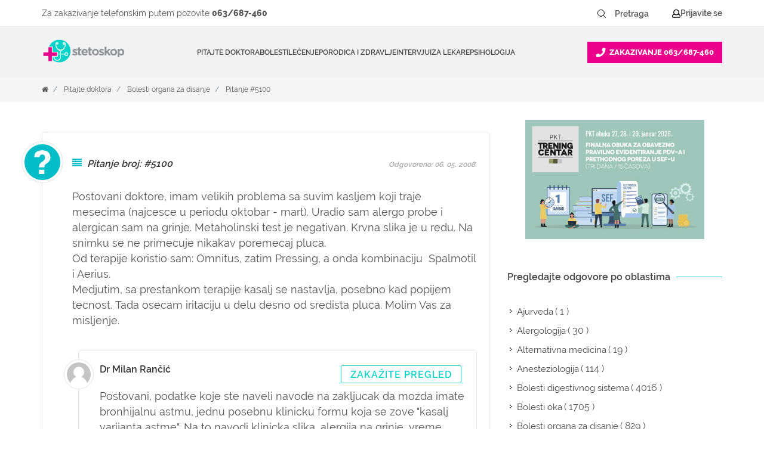

--- FILE ---
content_type: text/html; charset=UTF-8
request_url: https://www.stetoskop.info/pitanja/bolesti-organa-za-disanje/dr-milan-rancic/5100
body_size: 22487
content:
<!DOCTYPE html>
<html lang="sr-RS" xmlns="http://www.w3.org/1999/xhtml">
<head>
    
	
<meta http-equiv="content-type" content="text/html; charset=utf-8" />
<meta charset="utf-8">

<title>Stranica pitanja</title>
<meta name="title" content="Stranica pitanja">
<meta name="description" content="Stranica pitanja">
<meta name="keywords" content="">
<link rel="canonical" href="https://www.stetoskop.info/pitanja/bolesti-organa-za-disanje/dr-milan-rancic/5100">
<meta name="robots" content="index, follow">

<meta property="og:title" content="Stranica pitanja">
<meta property="og:description" content="Stranica pitanja">
<meta property="og:site_name" content="Stetoskop.info">
<meta property="og:url" content="https://www.stetoskop.info/pitanja/bolesti-organa-za-disanje/dr-milan-rancic/5100">
<meta property="og:type" content="Article">
<meta property="og:image" content="https://www.stetoskop.info/storage/app/media/-1">
<meta property="og:image:width" content="1200">
<meta property="og:image:height" content="628">
<meta name="twitter:card" content="summary_large_image">
<meta name="twitter:site" content="@stetoskopinfo">
<meta name="twitter:creator" content="@stetoskopinfo">
<meta name="twitter:description" content="Stranica pitanja">
<meta name="twitter:title" content="Stranica pitanja">
<meta name="twitter:image" content="https://www.stetoskop.info/storage/app/media/-1">
<!--<meta name="author" content="Stetoskop">-->
<meta name="viewport" content="width=device-width, initial-scale=1.0">
<meta name="generator" content="">
<meta name="google-site-verification" content="M0GAl0Blv9vA-_NyV-PnQibB0_7FeqWZWcbphNLIfVU" />
<link rel="icon" type="image/png" href="https://www.stetoskop.info/themes/stetoskop/assets/images/favicon/favicon.png" />
<!-- Stylesheets
============================================= -->
<style type="text/css">

@font-face {
font-family: 'Raleway';
font-style: normal;
font-display: swap;
font-weight: 600;
src: local('Raleway'), local('Raleway'), url('https://www.stetoskop.info/themes/stetoskop/assets/css/fonts/Raleway-SemiBold.ttf') format('truetype');
}
@font-face {
font-family: 'Raleway';
font-style: normal;
font-display: swap;
font-weight: 400;
src: local('Ralewaylight'), local('Ralewaylight'), url('https://www.stetoskop.info/themes/stetoskop/assets/css/fonts/Raleway-Regular.ttf') format('truetype');
}
@font-face {
font-family: 'Raleway';
font-style: normal;
font-display: swap;
font-weight: 800;
src: local('Ralewaybold'), local('Ralewaybold'), url('https://www.stetoskop.info/themes/stetoskop/assets/css/fonts/Raleway-ExtraBold.ttf') format('truetype');
}
.top-advert a, .top-advert img{
    max-height: 90px;
}
#closemobAds{
    z-index: 1000;
}
</style>


<link rel="stylesheet" href="https://www.stetoskop.info/themes/stetoskop/assets/css/bootstrap.min.css" type="text/css"  media="all"/>
<link rel="stylesheet" href="https://www.stetoskop.info/themes/stetoskop/assets/css/style.css" type="text/css"  media="all"/>
<link rel="stylesheet" href="https://www.stetoskop.info/themes/stetoskop/assets/css/responsive.css" type="text/css"  media="(max-width: 991px)" />



<link rel="stylesheet" href="https://www.stetoskop.info/themes/stetoskop/assets/css/swiper.css" type="text/css" media="all">
<link rel="stylesheet" href="https://www.stetoskop.info/themes/stetoskop/assets/css/magnific-popup.css" type="text/css" media="all"/>
<link rel="stylesheet" href="https://www.stetoskop.info/themes/stetoskop/assets/css/components/bs-filestyle.css" type="text/css" media="all">
<link rel="stylesheet" href="https://www.stetoskop.info/themes/stetoskop/assets/css/components/radio-checkbox.css" type="text/css" media="all">
<link rel="stylesheet" href="https://www.stetoskop.info/themes/stetoskop/assets/css/components/bs-switches.css" type="text/css" media="all">
<link rel="stylesheet" href="https://www.stetoskop.info/themes/stetoskop/assets/css/components/bs-select.css" type="text/css" media="all">

<link rel="stylesheet" href="https://www.stetoskop.info/themes/stetoskop/assets/css/components/select-boxes.css" type="text/css" media="all">




<!-- lavit 12.11.24 -->
 
<link rel="stylesheet" href="https://www.stetoskop.info/themes/stetoskop/assets/css/components/header-new-design-071024.css" type="text/css" media="all"/> 


<script type='application/ld+json'>
{
    "@context": "http://schema.org",
    "@type": "Organization",
    "name": "Stetoskop",
    "description": "Vesti iz oblasti zdravstva, baza bolesti i stručni saveti iz oblasti medicine. Pitajte lekare ili zatražite pomoć doktora danas!",
    "url": "https://www.stetoskop.info",
    "logo": "https://www.stetoskop.info/storage/app/media/stetoskonlogo.png",
    "image": "https://www.stetoskop.info/images/Untitled-2.jpg",
    "email": "office@stetoskop.info",
    "contactPoint": {
        "@type": "ContactPoint",
        "contactType": "Customer Service",
        "url": "https://www.stetoskop.info/kontakt",
        "email": "office@stetoskop.info"
    },
    "sameAs": [
        "https://www.facebook.com/stetoskop.info/",
        "https://www.linkedin.com/company/stetoskop-info/",
        "https://twitter.com/StetoskopInfo"
        ]
}
</script>




<!--   <script 
  src="https://code.jquery.com/jquery-3.3.1.min.js"
  integrity="sha256-FgpCb/KJQlLNfOu91ta32o/NMZxltwRo8QtmkMRdAu8="
  crossorigin="anonymous"></script> -->
  <script src="https://www.stetoskop.info/themes/stetoskop/assets/js/jquery-3.3.1.min.js"></script>
  <!-- <script src="https://ajax.googleapis.com/ajax/libs/jquery/1.11.3/jquery.min.js"></script> -->
<script src="/modules/system/assets/js/framework.combined-min.js"></script>
<link rel="stylesheet" property="stylesheet" href="/modules/system/assets/css/framework.extras-min.css">
<!-- Google Tag Manager -->
<script>(function(w,d,s,l,i){w[l]=w[l]||[];w[l].push({'gtm.start':
new Date().getTime(),event:'gtm.js'});var f=d.getElementsByTagName(s)[0],
j=d.createElement(s),dl=l!='dataLayer'?'&l='+l:'';j.async=true;j.src=
'https://www.googletagmanager.com/gtm.js?id='+i+dl;f.parentNode.insertBefore(j,f);
})(window,document,'script','dataLayer','GTM-WQDSXKT');</script>
<!-- End Google Tag Manager -->

<script type='text/javascript'>
window.__lo_site_id = 181594;

(function() {
var wa = document.createElement('script'); wa.type = 'text/javascript'; wa.async = true;
wa.src = 'https://d10lpsik1i8c69.cloudfront.net/w.js';
var s = document.getElementsByTagName('script')[0]; s.parentNode.insertBefore(wa, s);
 })();
</script>
<!-- Meta Pixel Code -->
<script>
    !function(f,b,e,v,n,t,s)
    {if(f.fbq)return;n=f.fbq=function(){n.callMethod?
    n.callMethod.apply(n,arguments):n.queue.push(arguments)};
    if(!f._fbq)f._fbq=n;n.push=n;n.loaded=!0;n.version='2.0';
    n.queue=[];t=b.createElement(e);t.async=!0;
    t.src=v;s=b.getElementsByTagName(e)[0];
    s.parentNode.insertBefore(t,s)}(window, document,'script',
    'https://connect.facebook.net/en_US/fbevents.js');
    fbq('init', '1012543603211855');
    fbq('track', 'PageView');
    </script>
    <noscript><img height="1" width="1" style="display:none"
    src="https://www.facebook.com/tr?id=1012543603211855&ev=PageView&noscript=1"/>
</noscript>
<!-- End Meta Pixel Code -->
 
<!--
<script>UST_CT = [];UST = { s: Date.now(), addTag: function(tag) { UST_CT.push(tag) } };UST.addEvent = UST.addTag;
    (function() {var ust_s = document.createElement('STYLE');ust_s.id = 'ust_body_style';
    ust_s.appendChild(document.createTextNode('body {opacity: 0}'));document.head.appendChild(ust_s);})();
    setTimeout(function(){ var el = document.getElementById('ust_body_style'); el && el.remove()}, 800);</script>
    <script src="https://uxwizz.lavitsolutions.com/server/ab/stetoskop.info.ab.js?v=7.1.0" defer></script>
    <script src="https://uxwizz.lavitsolutions.com/server/ust-rr.min.js?v=7.1.0" async></script>
-->



</head><body class="stretched no-transition">
<!-- Google Tag Manager (noscript) -->
<noscript><iframe src="https://www.googletagmanager.com/ns.html?id=GTM-WQDSXKT" height="0" width="0" style="display:none;visibility:hidden"></iframe></noscript>
<!-- End Google Tag Manager (noscript) -->
    
    <!--  <div class="clearfix"> -->
    <div id="wrapper" class="clearfix">
        <div id="top-bar">
            <div class="container clearfix">
                <div class="col_half nobottommargin">

					<!-- Top Links
					============================================= -->
					<div class="top-links">
						<ul class="sf-js-enabled clearfix  no-mobile" style="touch-action: pan-y;">
							
                            <!--<li><a href="/zakazite-pregled">Zakažite pregled</a></li>-->
							
						</ul>
					</div><!-- .top-links end -->

				</div>                <!-- aca top header search login -->
<div class="col_one_half fright col_last nobottommargin no-mobile stetiskop-top-header">
    <div class="contact">
        <span class="desktop">Za zakazivanje telefonskim putem pozovite <a href="tel:+38163687460">063/687-460</a></span>
        <span class="mobile">Za zakazivanje telefonskim putem 
            <a href="tel:+38163687460"> 
                <svg width="14" height="14" viewBox="0 0 14 14" fill="none" xmlns="http://www.w3.org/2000/svg">
                    <path d="M13.0176 1.25977C13.1699 1.28516 13.2715 1.36133 13.373 1.46289C13.4492 1.58984 13.5 1.7168 13.5 1.84375C13.5 3.97656 12.9668 5.95703 11.9004 7.78516C10.834 9.5625 9.4375 10.9844 7.66016 12.0254C5.83203 13.0918 3.85156 13.625 1.71875 13.625C1.56641 13.625 1.43945 13.5996 1.33789 13.498C1.21094 13.4219 1.13477 13.2949 1.13477 13.1426L0.525391 10.502C0.474609 10.375 0.5 10.248 0.576172 10.0957C0.626953 9.96875 0.728516 9.86719 0.880859 9.81641L3.72461 8.59766C3.82617 8.54688 3.95312 8.54688 4.08008 8.57227C4.20703 8.62305 4.33398 8.67383 4.43555 8.77539L5.67969 10.2988C6.66992 9.8418 7.55859 9.23242 8.32031 8.44531C9.08203 7.68359 9.7168 6.79492 10.1738 5.80469L8.65039 4.56055C8.54883 4.45898 8.47266 4.35742 8.44727 4.23047C8.39648 4.10352 8.42188 3.97656 8.47266 3.84961L9.69141 1.00586C9.74219 0.878906 9.81836 0.777344 9.9707 0.701172C10.0977 0.650391 10.2246 0.625 10.377 0.650391L13.0176 1.25977Z" fill="white"/>
                </svg>
            <span>063/687-460</span>
        </a></span>
    </div>
    
    <div class="search-top-links-wrapper">
    
        
<style>
.stetiskop-search-form {
	margin: 0 !important;
}
.stetiskop-search-form button {
	height: 32px;
	padding: 0;
  display: flex;
  align-items: center;
  justify-content: center;
	border-radius: 0 !important;
	border: none !important;
	margin-right: 3px !important;
}
.stetiskop-search-form button:hover {
	background: white;
}
.stetiskop-search-form button:hover svg path{
	stroke: #09d3c9 !important;
}
.stetiskop-search-form button span {
	font-size: 14px;
	font-weight: 600;
	line-height: 25px;
	text-align: left;
	color: #555555 !important;
}
.stetiskop-search-form input {
	height: 36px;
	border-radius: 0 !important;
	font-size: 14px;
	font-weight: 600;
	line-height: 25px;
	text-align: left;
	color: #555555 !important;
	margin: 0 4px 0 0 !important;
	max-width: 100px;
	border: none;
}
.stetiskop-search-form input:focus,
.stetiskop-search-form input:hover { 
	border: 1px dashed #c9c9c9;
}

.stetiskop-search-form input::placeholder {
	color: #555555 !important;
}
</style>

<form action="https://www.stetoskop.info/rezulati-pretrage?q=" method="get"
  class="form-inline my-2 my-lg-1 fleft stetiskop-search-form" style="margin-right: 25px;">

	<button class="btn btn-pretraga btn-sm" title="Pretraži" aria-label="Pretraži dugme" type="submit" style="margin: 10px;">
		<span>Pretraži</span>
		<!-- <i class="icon-search3"></i> -->
		<svg width="22" height="22" viewBox="0 0 22 22" fill="none" xmlns="http://www.w3.org/2000/svg">
			<path d="M9.90011 15.4002C12.9377 15.4002 15.4002 12.9377 15.4002 9.90011C15.4002 6.8625 12.9377 4.40002 9.90011 4.40002C6.8625 4.40002 4.40002 6.8625 4.40002 9.90011C4.40002 12.9377 6.8625 15.4002 9.90011 15.4002Z" stroke="black" stroke-linecap="round" stroke-linejoin="round"/>
			<path d="M17.6003 17.6003L13.7943 13.7943" stroke="black" stroke-linecap="round" stroke-linejoin="round"/>
		</svg>
	</button>

    <input 
	name="q" type="text" aria-label="Pretraga" placeholder="Pretraga" autocomplete="off" class="form-control mr-sm-2 btn-sm"
	autocomplete="off"  
	/>
</form>
        <div class="top-links">
            <ul class="sf-js-enabled clearfix" style="touch-action: pan-y;">
                <li>
                                            <script>window.userIsLoggedIn = false;</script>
                        <a id="show" href="#" class="stetoskop-sing-in" onclick="showLoginForm()">
                        <svg width="14" height="15" viewBox="0 0 14 15" fill="none" xmlns="http://www.w3.org/2000/svg">
                            <path d="M11.5664 8.70703C12.3867 8.95312 13.043 9.44531 13.4805 10.1562C13.8086 10.7031 14 11.3047 14 11.9336V12.6172C14 13.2188 13.7812 13.7109 13.3711 14.1211C12.9336 14.5586 12.4414 14.75 11.8672 14.75H2.13281C1.53125 14.75 1.03906 14.5586 0.628906 14.1211C0.191406 13.7109 0 13.2188 0 12.6172V11.9336C0 11.3047 0.164062 10.7031 0.519531 10.1289C0.957031 9.41797 1.58594 8.95312 2.43359 8.70703L3.00781 8.54297C2.37891 7.69531 2.07812 6.73828 2.07812 5.67188C2.07812 4.79688 2.29688 3.97656 2.73438 3.21094C3.17188 2.44531 3.74609 1.84375 4.51172 1.40625C5.27734 0.96875 6.09766 0.75 7 0.75C7.875 0.75 8.69531 0.96875 9.46094 1.40625C10.2266 1.84375 10.8281 2.44531 11.2656 3.21094C11.7031 3.97656 11.9219 4.79688 11.9219 5.67188C11.9219 6.73828 11.5938 7.69531 10.9922 8.54297L11.5664 8.70703ZM7 2.0625C6.34375 2.0625 5.74219 2.22656 5.19531 2.55469C4.64844 2.88281 4.21094 3.32031 3.88281 3.86719C3.55469 4.41406 3.39062 5.01562 3.39062 5.67188C3.39062 6.32812 3.55469 6.92969 3.88281 7.47656C4.21094 8.02344 4.64844 8.46094 5.19531 8.78906C5.74219 9.11719 6.34375 9.28125 7 9.28125C7.65625 9.28125 8.25781 9.11719 8.80469 8.78906C9.35156 8.46094 9.78906 8.02344 10.1172 7.47656C10.4453 6.92969 10.6094 6.32812 10.6094 5.67188C10.6094 5.01562 10.4453 4.41406 10.1172 3.86719C9.78906 3.32031 9.35156 2.88281 8.80469 2.55469C8.25781 2.22656 7.65625 2.0625 7 2.0625ZM12.6875 12.6172V11.9336C12.6875 11.4961 12.5508 11.0859 12.2773 10.7031C12.0039 10.3477 11.6484 10.1016 11.2109 9.96484L9.95312 9.60938C9.07812 10.2656 8.09375 10.5938 7 10.5938C5.90625 10.5938 4.92188 10.2656 4.04688 9.60938L2.78906 9.96484C2.35156 10.1016 1.99609 10.3477 1.72266 10.7031C1.44922 11.0859 1.3125 11.4961 1.3125 11.9336V12.6172C1.3125 12.8633 1.36719 13.0547 1.53125 13.2188C1.69531 13.3828 1.88672 13.4375 2.13281 13.4375H11.8672C12.0859 13.4375 12.2773 13.3828 12.4414 13.2188C12.6055 13.0547 12.6875 12.8633 12.6875 12.6172Z" fill="black"></path>
                        </svg>
                        <span>Prijavite se</span>
                        </a>
                                        </li>
            </ul>
        </div>
    </div>
</div>            </div>
        </div>
        <!-- aca - other pages header -->
        <header id="header" class="sticky-style-2 stetiskop-header">
            <div class="container clearfix  stetiskop-inner-container">
                <div id="logo">
                    <a href="https://www.stetoskop.info" class="standard-logo" data-dark-logo="https://www.stetoskop.info/storage/app/media/stetoskonlogo.png">
                        <img src="https://www.stetoskop.info/storage/app/media/stetoskonlogo.png" alt="Stetoskop Logo">
                    </a>
                </div>
                <div id="header-wrap">
    <!-- Primary Navigation ============================================= -->
    <nav id="primary-menu" class="style-2">
        <div class="container clearfix">
            <div id="primary-menu-trigger">
                <svg id="burger-icon"  width="16" height="14" viewBox="0 0 16 14" fill="none" xmlns="http://www.w3.org/2000/svg">
                    <path d="M15.4531 2.60938H0.546875C0.300781 2.60938 0.125 2.43359 0.125 2.1875V1.0625C0.125 0.851562 0.300781 0.640625 0.546875 0.640625H15.4531C15.6641 0.640625 15.875 0.851562 15.875 1.0625V2.1875C15.875 2.43359 15.6641 2.60938 15.4531 2.60938ZM15.4531 8.23438H0.546875C0.300781 8.23438 0.125 8.05859 0.125 7.8125V6.6875C0.125 6.47656 0.300781 6.26562 0.546875 6.26562H15.4531C15.6641 6.26562 15.875 6.47656 15.875 6.6875V7.8125C15.875 8.05859 15.6641 8.23438 15.4531 8.23438ZM15.4531 13.8594H0.546875C0.300781 13.8594 0.125 13.6836 0.125 13.4375V12.3125C0.125 12.1016 0.300781 11.8906 0.546875 11.8906H15.4531C15.6641 11.8906 15.875 12.1016 15.875 12.3125V13.4375C15.875 13.6836 15.6641 13.8594 15.4531 13.8594Z" fill="#555555"/>
                </svg>
                <svg id="close-icon" style="display:none; width:14px; height:14px;" width="11" height="11" viewBox="0 0 11 11" fill="none" xmlns="http://www.w3.org/2000/svg">
                    <path d="M7.06055 5.625L10.6465 9.21094C10.8457 9.41016 10.8457 9.77539 10.6465 9.97461L9.81641 10.8047C9.61719 11.0039 9.25195 11.0039 9.05273 10.8047L5.5 7.21875L1.91406 10.8047C1.71484 11.0039 1.34961 11.0039 1.15039 10.8047L0.320312 9.97461C0.121094 9.77539 0.121094 9.41016 0.320312 9.21094L3.90625 5.625L0.320312 2.07227C0.121094 1.87305 0.121094 1.50781 0.320312 1.30859L1.15039 0.478516C1.34961 0.279297 1.71484 0.279297 1.91406 0.478516L5.5 4.06445L9.05273 0.478516C9.25195 0.279297 9.61719 0.279297 9.81641 0.478516L10.6465 1.30859C10.8457 1.50781 10.8457 1.87305 10.6465 2.07227L7.06055 5.625Z" fill="#555555"/>
                </svg>
                    
            </div>
            <ul class="sf-js-enabled" style="touch-action: pan-y;">
                <li class="mobile-logo">
                    <div id="logo">
                        <a href="/" class="standard-logo" data-dark-logo="/storage/app/media/stetoskonlogo.png">
                            <img src="/storage/app/media/stetoskonlogo.png" alt="Stetoskop Logo"/>
                        </a>
                    </div>
                </li>
                <li><a href="/pitanja/">Pitajte doktora</a></li>
                                <li class="mega-menu sub-menu">
                  
                    <a href="/bolesti"><div>Bolesti</div></a>
                    <div class="mega-menu-content style-2 clearfix" style="display: none;">
                        <ul>
                                                        <li>
                                <ul class="mega-menu-column col-lg-4">
                                                                        <li><a href="/alergijski-metabolicki-i-imunoloski-poremecaji">Alergijski, metabolički i imunološki poremećaji</a></li>
                                                                        <li><a href="/bolesti-bubrega-i-mokracnog-sistema-nefrologija">Bolesti bubrega i mokraćnog sistema (Nefrologija)</a></li>
                                                                        <li><a href="/bolesti-pluca-i-organa-za-disanje-pulmologija">Bolesti pluća i organa za disanje (Pulmologija)</a></li>
                                                                        <li><a href="/bolesti-i-stanja-kod-muskaraca">Bolesti i stanja kod muškaraca</a></li>
                                                                        <li><a href="/bolesti-i-stanja-kod-zena">Bolesti i stanja kod žena</a></li>
                                                                        <li><a href="/bolesti-krvi-hematologija">Bolesti krvi (Hematologija)</a></li>
                                                                        <li><a href="/bolesti-misicno-kostanog-i-vezivnog-tkiva-reumatol">Bolesti mišićno koštanog i vezivnog tkiva (Reumatologija)</a></li>
                                                                        <li><a href="/bolesti-sistema-za-varenje-gastroenterologija">Bolesti sistema za varenje (Gastroenterologija)</a></li>
                                                                    </ul>
                            </li>
                                                        <li>
                                <ul class="mega-menu-column col-lg-4">
                                                                        <li><a href="/bolesti-srca-i-krvnih-sudova-kardiologija">Bolesti srca i krvnih sudova (Kardiologija)</a></li>
                                                                        <li><a href="/bolesti-uha-grla-i-nosa-otorinolaringologija">Bolesti uha, grla i nosa (Otorinolaringologija)</a></li>
                                                                        <li><a href="/bolesti-nervnog-sistema-neurologija">Bolesti nervnog sistema (Neurologija)</a></li>
                                                                        <li><a href="/decje-bolesti-pedijatrija">Dečje bolesti (Pedijatrija)</a></li>
                                                                        <li><a href="/dusevne-bolesti-i-stanja-bolesti-zavisnosti-psihij">Duševne bolesti i stanja, bolesti zavisnosti (Psihijatrija)</a></li>
                                                                        <li><a href="/hormonski-poremecaji-i-poremecaji-metabolizma">Hormonski poremećaji i poremećaji metabolizma (Endokrinologija)</a></li>
                                                                        <li><a href="/kozne-i-polne-bolesti-dermatovenerologija">Kožne i polne bolesti (Dermatovenerologija)</a></li>
                                                                        <li><a href="/zarazne-bolesti-infektologija">Zarazne bolesti (Infektologija)</a></li>
                                                                    </ul>
                            </li>
                                                        <li>
                                <ul class="mega-menu-column col-lg-4">
                                                                        <li><a href="/maligne-bolesti-i-tumori">Maligne bolesti i tumori</a></li>
                                                                        <li><a href="/bolesti-oka-oftalmologija">Bolesti oka (Oftalmologija)</a></li>
                                                                        <li><a href="/hirurska-stanja-sa-ortopedijom">Hirurška stanja sa ortopedijom</a></li>
                                                                        <li><a href="/bakterije">Bakterije</a></li>
                                                                        <li><a href="/virusi">Virusi</a></li>
                                                                        <li><a href="/paraziti">Paraziti</a></li>
                                                                        <li><a href="/gljivice">Gljivice</a></li>
                                                                    </ul>
                            </li>
                                                    </ul>
                    </div>
                </li>
                                <li class="mega-menu sub-menu">
                  
                    <a href="/lecenje"><div>Lečenje</div></a>
                    <div class="mega-menu-content style-2 clearfix" style="display: none;">
                        <ul>
                                                        <li>
                                <ul class="mega-menu-column col-lg-4">
                                                                        <li><a href="/hitna-stanja">Hitna stanja</a></li>
                                                                        <li><a href="/upotreba-lekova">Upotreba lekova</a></li>
                                                                        <li><a href="/metode-u-medicini">Metode u medicini</a></li>
                                                                        <li><a href="/narkotici-droge">Narkotici (Droge)</a></li>
                                                                        <li><a href="/plasticna-hirurgija">Plastična hirurgija</a></li>
                                                                        <li><a href="/homeopatija">Sve u vezi sa Homeopatijom</a></li>
                                                                        <li><a href="/kineska-tradicionalna-medicina">Kineska tradicionalna medicina</a></li>
                                                                        <li><a href="/akupunktura">Akupunktura</a></li>
                                                                    </ul>
                            </li>
                                                        <li>
                                <ul class="mega-menu-column col-lg-4">
                                                                        <li><a href="/ajurveda">Ajurveda</a></li>
                                                                        <li><a href="/lekovito-bilje">Lekovito bilje</a></li>
                                                                        <li><a href="/pregledi">Pregledi</a></li>
                                                                        <li><a href="/radiologija">Radiologija</a></li>
                                                                    </ul>
                            </li>
                                                    </ul>
                    </div>
                </li>
                                <li class="mega-menu sub-menu">
                  
                    <a href="/porodica-i-zdravlje"><div>Porodica i zdravlje</div></a>
                    <div class="mega-menu-content style-2 clearfix" style="display: none;">
                        <ul>
                                                        <li>
                                <ul class="mega-menu-column col-lg-4">
                                                                        <li><a href="/zdravlje-muskarca">Zdravlje muškarca</a></li>
                                                                        <li><a href="/zdravlje-zena">Zdravlje žena</a></li>
                                                                        <li><a href="/zdravlje-mladih">Zdravlje mladih</a></li>
                                                                        <li><a href="/zdravlje-dece">Zdravlje dece</a></li>
                                                                        <li><a href="/trudnoca">Trudnoća</a></li>
                                                                        <li><a href="/nega-zuba">Nega zuba</a></li>
                                                                        <li><a href="/savremena-medicina">Savremena medicina</a></li>
                                                                        <li><a href="/dijete">Dijete</a></li>
                                                                    </ul>
                            </li>
                                                        <li>
                                <ul class="mega-menu-column col-lg-4">
                                                                        <li><a href="/kutak-za-bebe">Kutak za bebe</a></li>
                                                                        <li><a href="/vantelesna-oplodnja">Vantelesna oplodnja</a></li>
                                                                        <li><a href="/kalendar-trudnoce">Kalendar trudnoće</a></li>
                                                                        <li><a href="/recnik-trudnoce">Rečnik trudnoće</a></li>
                                                                        <li><a href="/zdravlje-starih">Zdravlje starih</a></li>
                                                                        <li><a href="/zdravstveno-osiguranje-i-medicina-rada">Zdravstveno osiguranje i medicina rada</a></li>
                                                                        <li><a href="/logopedija">Logopedija</a></li>
                                                                        <li><a href="/kolumne">Stetoskop.info kolumna</a></li>
                                                                    </ul>
                            </li>
                                                        <li>
                                <ul class="mega-menu-column col-lg-4">
                                                                        <li><a href="/ibd-centri-srbija">IBD centri Srbija</a></li>
                                                                    </ul>
                            </li>
                                                    </ul>
                    </div>
                </li>
                                <li class="mega-menu sub-menu">
                  
                    <a href="/intervijui"><div>Intervjui</div></a>
                    <div class="mega-menu-content style-2 clearfix" style="display: none;">
                        <ul>
                                                        <li>
                                <ul class="mega-menu-column col-lg-4">
                                                                        <li><a href="/intervju">Intervju</a></li>
                                                                        <li><a href="/pitali-ste-google">Pitali ste Google</a></li>
                                                                        <li><a href="/tv-stetoskop">TV Stetoskop</a></li>
                                                                        <li><a href="/ibd-podcast">IBD podcast</a></li>
                                                                        <li><a href="/price-ibd-pacijenata">Priče IBD pacijenata</a></li>
                                                                        <li><a href="/iz-ugla-strucnjaka-serijal-o-raku-dojke">Iz ugla stručnjaka: serijal o raku dojke</a></li>
                                                                        <li><a href="/pod-kontrolom">Pod kontrolom</a></li>
                                                                        <li><a href="/razgovori-u-belom-mantilu">Razgovori u belom mantilu</a></li>
                                                                    </ul>
                            </li>
                                                        <li>
                                <ul class="mega-menu-column col-lg-4">
                                                                        <li><a href="/mentalno-zdravlje-bez-tabua">Mentalno zdravlje bez tabua teme</a></li>
                                                                        <li><a href="/hemofilija-licna-iskustva">Hemofilija: Lična iskustva</a></li>
                                                                        <li><a href="/zenske-price-bez-tabua">Ženske priče bez tabua</a></li>
                                                                        <li><a href="/otvori-plavi-krug">Otvori plavi krug</a></li>
                                                                    </ul>
                            </li>
                                                    </ul>
                    </div>
                </li>
                                <li class="mega-menu sub-menu">
                  
                    <a href="/za-doktore"><div>Za lekare</div></a>
                    <div class="mega-menu-content style-2 clearfix" style="display: none;">
                        <ul>
                                                        <li>
                                <ul class="mega-menu-column col-lg-4">
                                                                        <li><a href="/strucni-skupovi-i-edukacija">Stručni skupovi i edukacija</a></li>
                                                                        <li><a href="/edukacija-lekara">Edukacija lekara</a></li>
                                                                        <li><a href="/edukacija-farmaceuta">Edukacija farmaceuta</a></li>
                                                                        <li><a href="/edukacija-stomatologa">Edukacija stomatologa</a></li>
                                                                        <li><a href="/edukacija-tehnicara">Edukacija tehničara</a></li>
                                                                        <li><a href="/vesti-za-lekare">Vesti za lekare</a></li>
                                                                        <li><a href="/edukacija-lekara-inostrani-kongresi">Edukacija lekara - inostrani kongresi</a></li>
                                                                        <li><a href="/moderna-medicina">Moderna medicina</a></li>
                                                                    </ul>
                            </li>
                                                        <li>
                                <ul class="mega-menu-column col-lg-4">
                                                                        <li><a href="/svetski-dani-u-medicini">Svetski dani</a></li>
                                                                    </ul>
                            </li>
                                                    </ul>
                    </div>
                </li>
                                <li class="mega-menu sub-menu">
                  
                    <a href="/psihologija"><div>Psihologija</div></a>
                    <div class="mega-menu-content style-2 clearfix" style="display: none;">
                        <ul>
                                                        <li>
                                <ul class="mega-menu-column col-lg-4">
                                                                        <li><a href="/psihologija-danas">Psihologija danas</a></li>
                                                                        <li><a href="/kutak-za-dusu">Kutak za dušu</a></li>
                                                                        <li><a href="/psiholoska-pomoc-covid-19">Psihološka pomoć COVID-19</a></li>
                                                                    </ul>
                            </li>
                                                    </ul>
                    </div>
                </li>
                
                <div class="mobile-menu-bottom-links-wrapper">
                                        <div id="mobileLoginLinks" class="mobile-login-links">
                        <span>
                            <a id="show" href="#" class="stetoskop-sing-in" onclick="showLoginForm()">
                                <svg width="14" height="15" viewBox="0 0 14 15" fill="none" xmlns="http://www.w3.org/2000/svg">
                                    <path d="M11.5664 8.70703C12.3867 8.95312 13.043 9.44531 13.4805 10.1562C13.8086 10.7031 14 11.3047 14 11.9336V12.6172C14 13.2188 13.7812 13.7109 13.3711 14.1211C12.9336 14.5586 12.4414 14.75 11.8672 14.75H2.13281C1.53125 14.75 1.03906 14.5586 0.628906 14.1211C0.191406 13.7109 0 13.2188 0 12.6172V11.9336C0 11.3047 0.164062 10.7031 0.519531 10.1289C0.957031 9.41797 1.58594 8.95312 2.43359 8.70703L3.00781 8.54297C2.37891 7.69531 2.07812 6.73828 2.07812 5.67188C2.07812 4.79688 2.29688 3.97656 2.73438 3.21094C3.17188 2.44531 3.74609 1.84375 4.51172 1.40625C5.27734 0.96875 6.09766 0.75 7 0.75C7.875 0.75 8.69531 0.96875 9.46094 1.40625C10.2266 1.84375 10.8281 2.44531 11.2656 3.21094C11.7031 3.97656 11.9219 4.79688 11.9219 5.67188C11.9219 6.73828 11.5938 7.69531 10.9922 8.54297L11.5664 8.70703ZM7 2.0625C6.34375 2.0625 5.74219 2.22656 5.19531 2.55469C4.64844 2.88281 4.21094 3.32031 3.88281 3.86719C3.55469 4.41406 3.39062 5.01562 3.39062 5.67188C3.39062 6.32812 3.55469 6.92969 3.88281 7.47656C4.21094 8.02344 4.64844 8.46094 5.19531 8.78906C5.74219 9.11719 6.34375 9.28125 7 9.28125C7.65625 9.28125 8.25781 9.11719 8.80469 8.78906C9.35156 8.46094 9.78906 8.02344 10.1172 7.47656C10.4453 6.92969 10.6094 6.32812 10.6094 5.67188C10.6094 5.01562 10.4453 4.41406 10.1172 3.86719C9.78906 3.32031 9.35156 2.88281 8.80469 2.55469C8.25781 2.22656 7.65625 2.0625 7 2.0625ZM12.6875 12.6172V11.9336C12.6875 11.4961 12.5508 11.0859 12.2773 10.7031C12.0039 10.3477 11.6484 10.1016 11.2109 9.96484L9.95312 9.60938C9.07812 10.2656 8.09375 10.5938 7 10.5938C5.90625 10.5938 4.92188 10.2656 4.04688 9.60938L2.78906 9.96484C2.35156 10.1016 1.99609 10.3477 1.72266 10.7031C1.44922 11.0859 1.3125 11.4961 1.3125 11.9336V12.6172C1.3125 12.8633 1.36719 13.0547 1.53125 13.2188C1.69531 13.3828 1.88672 13.4375 2.13281 13.4375H11.8672C12.0859 13.4375 12.2773 13.3828 12.4414 13.2188C12.6055 13.0547 12.6875 12.8633 12.6875 12.6172Z" fill="black"></path>
                                </svg>
                                <span>Prijavite se</span>
                            </a>
                        </span>
                        <span class="devider">/</span>
                        <span>
                            <a id="show" href="/login" class="stetoskop-sing-in">Registrujte se</a>
                        </span>
                    </div>
                                        <div class="searcu search-mobile">
                        <form action="/rezulati-pretrage?q=" method="get" class="">
                            <div class="search-wrap">
                                <button class="btn btn-pretraga btn-sm" type="submit">
                                    <span>Pretraži</span>
                                    <svg width="22" height="22" viewBox="0 0 22 22" fill="none" xmlns="http://www.w3.org/2000/svg">
                                        <path d="M9.90011 15.4002C12.9377 15.4002 15.4002 12.9377 15.4002 9.90011C15.4002 6.8625 12.9377 4.40002 9.90011 4.40002C6.8625 4.40002 4.40002 6.8625 4.40002 9.90011C4.40002 12.9377 6.8625 15.4002 9.90011 15.4002Z" stroke="black" stroke-linecap="round" stroke-linejoin="round"></path>
                                        <path d="M17.6003 17.6003L13.7943 13.7943" stroke="black" stroke-linecap="round" stroke-linejoin="round"></path>
                                    </svg>
                                </button>
                                <input name="q" type="text" class="mobile-search-input" placeholder="Pretraga" maxlength="200" aria-label="Pretraga" autocomplete="off"/>
                            </div>
                        </form>
                    </div>
                    <div class="booking-mobile">
                        <a href="tel:+38163687460">
                            <svg width="17" height="17" viewBox="0 0 17 17" fill="none" xmlns="http://www.w3.org/2000/svg">
                            <path d="M15.9062 1.78125C16.25 1.875 16.5 2.15625 16.5 2.5C16.5 10.5312 10 17 2 17C1.625 17 1.34375 16.7812 1.25 16.4375L0.5 13.1875C0.4375 12.8438 0.59375 12.4688 0.9375 12.3125L4.4375 10.8125C4.75 10.6875 5.09375 10.7812 5.3125 11.0312L6.875 12.9375C9.3125 11.7812 11.2812 9.78125 12.4062 7.40625L10.5 5.84375C10.25 5.625 10.1562 5.28125 10.2812 4.96875L11.7812 1.46875C11.9375 1.125 12.3125 0.9375 12.6562 1.03125L15.9062 1.78125Z" fill="white"/>
                            </svg>
                            <span>ZAKAZIVANJE 063/687-460</span>
                        </a>
                    </div>
                </div>
            </ul>

            <div class="booking">
                <a href="tel:+38163687460">
                    <svg width="17" height="17" viewBox="0 0 17 17" fill="none" xmlns="http://www.w3.org/2000/svg">
                    <path d="M15.9062 1.78125C16.25 1.875 16.5 2.15625 16.5 2.5C16.5 10.5312 10 17 2 17C1.625 17 1.34375 16.7812 1.25 16.4375L0.5 13.1875C0.4375 12.8438 0.59375 12.4688 0.9375 12.3125L4.4375 10.8125C4.75 10.6875 5.09375 10.7812 5.3125 11.0312L6.875 12.9375C9.3125 11.7812 11.2812 9.78125 12.4062 7.40625L10.5 5.84375C10.25 5.625 10.1562 5.28125 10.2812 4.96875L11.7812 1.46875C11.9375 1.125 12.3125 0.9375 12.6562 1.03125L15.9062 1.78125Z" fill="white"/>
                    </svg>
                    <span>ZAKAZIVANJE<br> 063/687-460</span>
                </a>
            </div>
  
            <div class="no-desktop">
              <div id="top-search">
              <a href="#" id="top-search-trigger-2">
                <i class="icon-search3">
                    <svg width="32" height="32" viewBox="0 0 32 32" fill="none" xmlns="http://www.w3.org/2000/svg">
                        <path d="M16 27.0001C22.0753 27.0001 27.0001 22.0753 27.0001 16C27.0001 9.92488 22.0753 5 16 5C9.92488 5 5 9.92488 5 16C5 22.0753 9.92488 27.0001 16 27.0001Z" stroke="#555555" stroke-linecap="round" stroke-linejoin="round"/>
                        <path d="M15.1536 19.3847C17.4902 19.3847 19.3844 17.4905 19.3844 15.1539C19.3844 12.8173 17.4902 10.9231 15.1536 10.9231C12.817 10.9231 10.9229 12.8173 10.9229 15.1539C10.9229 17.4905 12.817 19.3847 15.1536 19.3847Z" stroke="#555555" stroke-linecap="round" stroke-linejoin="round"/>
                        <path d="M21.0771 21.077L18.1494 18.1493" stroke="#555555" stroke-linecap="round" stroke-linejoin="round"/>
                    </svg>
                </i>
                <i class="icon-line-cross"></i>
            </a>
              <form action="https://www.stetoskop.info/rezulati-pretrage?q=" method="get">
                <input name="q" type="text" placeholder="Pretraga" aria-label="Pretraga" autocomplete="off" class="form-control mr-sm-2 btn-sm" placeholder="What are you looking for?" autocomplete="off"
                                >
              </form>
              </div>
              <div id="top-account">
                <a id="showmob" href="#">
                    <i class="icon-user">
                        <svg width="24" height="24" viewBox="0 0 24 24" fill="none" xmlns="http://www.w3.org/2000/svg">
                            <path d="M12 23.0001C18.0753 23.0001 23.0001 18.0753 23.0001 12C23.0001 5.92488 18.0753 1 12 1C5.92488 1 1 5.92488 1 12C1 18.0753 5.92488 23.0001 12 23.0001Z" stroke="#555555" stroke-linecap="round" stroke-linejoin="round"/>
                            <path d="M14.5586 12.625C16.582 12.625 18.25 14.293 18.25 16.3164V17.4375C18.25 18.1758 17.6484 18.75 16.9375 18.75H7.3125C6.57422 18.75 6 18.1758 6 17.4375V16.3164C6 14.293 7.64062 12.625 9.66406 12.625C10.457 12.625 10.8125 13.0625 12.125 13.0625C13.4102 13.0625 13.7656 12.625 14.5586 12.625ZM17.375 17.4375V16.3164C17.375 14.7578 16.1172 13.5 14.5586 13.5C14.0391 13.5 13.4922 13.9375 12.125 13.9375C10.7305 13.9375 10.2109 13.5 9.66406 13.5C8.10547 13.5 6.875 14.7578 6.875 16.3164V17.4375C6.875 17.6836 7.06641 17.875 7.3125 17.875H16.9375C17.1562 17.875 17.375 17.6836 17.375 17.4375ZM12.125 11.75C10.1836 11.75 8.625 10.1914 8.625 8.25C8.625 6.33594 10.1836 4.75 12.125 4.75C14.0391 4.75 15.625 6.33594 15.625 8.25C15.625 10.1914 14.0391 11.75 12.125 11.75ZM12.125 5.625C10.6758 5.625 9.5 6.82812 9.5 8.25C9.5 9.69922 10.6758 10.875 12.125 10.875C13.5469 10.875 14.75 9.69922 14.75 8.25C14.75 6.82812 13.5469 5.625 12.125 5.625Z" fill="#555555"/>
                        </svg>
                            
                    </i>
                </a>
                  
                              </div>
            </div>
        </div>
    </nav>
</div>

<script>
    ((window, document, $) => {
        // aca - handle burger menu icon on mobile

        let isMenuClosing = false; // A flag to avoid infinite loop
    
        $('#primary-menu-trigger').click(function() {
            if ($('body').hasClass('primary-menu-open')) {
                // Switch icons
                $('#burger-icon').show(); 
                $('#close-icon').hide();  
            } else {
                // Switch icons
                $('#burger-icon').hide();
                $('#close-icon').show();  
            }
        });

        $('#top-search-trigger').click(function() {
            closeBurgerMenu();
        });
    
        // Listen for the 'Esc' key to close the menu
        $(document).keydown(function(e) {
            // 27 is the key code for 'Esc'
            if (e.keyCode === 27) { 
                closeBurgerMenu(); 
            }
        });

        // Close the menu when clicking outside
        $(document).click(function(event) {
            if (!$(event.target).closest('#primary-menu-trigger, ul.sf-js-enabled.d-block').length 
            && $('body').hasClass('primary-menu-open')) {
                //console.log("CLICK outside detected!");
                closeBurgerMenu();
            }
        });
    
        function closeSearchBarOnResize() {
            if ($('body').hasClass('top-search-open')) {
                $("a#top-search-trigger i.icon-line-cross").click();
            }
        }

        // Handle window resize
        $(window).resize(function() {
            closeBurgerMenu();
            closeSearchBarOnResize();
        });
    
        function isSearchInputFocused() {
            return document.activeElement && $(document.activeElement).is('.search-mobile input');
        }
   
        function closeBurgerMenu() {
            // If the burger menu is closing unexpectedly due to strange behavior, add a line here to prevent it.
            if (isSearchInputFocused()) return;
            
            if (!isMenuClosing && $('body').hasClass('primary-menu-open')
            && $('ul.sf-js-enabled').hasClass('d-block')) {
                isMenuClosing = true; // Set flag to true to avoid re-triggering the click event
                $('#primary-menu-trigger').click(); // Close the menu
                $('#burger-icon').show();  // Show the burger icon
                $('#close-icon').hide();   // Hide the close icon
                isMenuClosing = false; // Reset the flag
            }
        }

        $('#top-search-trigger-2').click(function (e) {
            e.preventDefault(); 
            $('body').toggleClass('top-search-open');

            // Focus on the search input if the form is opened
            if ($('body').hasClass('top-search-open')) {
                $('#top-search input').focus();
            }
        });

        // Optional: Close the form if the user clicks outside it
        $(document).click(function (e) {
            if ($('body').hasClass('top-search-open') 
            && !$(e.target).closest('#top-search, #top-search-trigger-2').length) {
                $('body').removeClass('top-search-open');
            }
        });

    })(window, document, jQuery);
</script>            </div>
        </header>
        <div class="top-advert">
            
            <div class="top728">
                
            </div>
        </div>
        <div class="content-wrap">
            		

<section id="breadcrumb" style="/*height:250px;*/">
	<div class="container clearfix">
	    <ol class="breadcrumb no-mobile">
	    	<li class="breadcrumb-item"><a href="https://www.stetoskop.info"><i class="icon-home2" ></i></a></li>
	        	       
	        	       
	        <li class="breadcrumb-item"> <a href="https://www.stetoskop.info/pitanja">Pitajte doktora</a></li>
	        	        	       
	        	       
	        <li class="breadcrumb-item"> <a href="https://www.stetoskop.info/pitanja/bolesti-organa-za-disanje">Bolesti organa za disanje</a></li>
	        	        	       
	        	       
	        <li class="breadcrumb-item"> <a href="https://www.stetoskop.info/pitanja/bolesti-organa-za-disanje/dr-milan-rancic/5100">Pitanje #5100</a></li>
	        	        	    </ol>
    </div>
</section>

<section id="content">
    <div class="container clearfix">
        <div class="row">
            
<div class="col-sm-8 bottommargin-lg">
<div class="line d-block d-lg-none d-xl-block"></div>
    
    
        <!-- <div class="well ticket-info"> -->


  <!--   <h4>Pitanje #5100: </h4> -->
   <!--  <p>
        Status: <strong>Odgovorena pitanja</strong>
    </p> -->
<!-- </div> -->

        <!-- Conversation -->
    <ol class="commentlist clearfix">
        <li class="comment even thread-even depth-1" id="li-comment-1">
           
                 <div id="comment-1" class="comment-wrap clearfix">
            <div class="comment-meta">
                <div class="comment-author vcard">
                    <span class="comment-avatar clearfix">
                                                  
                    <img
                    width="60"
                    height="auto"
                    src="https://www.stetoskop.info/images/user_default.png"
                    class="avatar avatar-60 photo avatar-default"
                    alt="" />
            </span>
                </div>
            </div>
            <div class="comment-content clearfix">
                <div class="comment-author">

                    <span class="type_list"><i class="icon-align-justify2"></i>
                         
                                                            <div class="questiontitle">
                                   <h1>Pitanje broj: #5100</h1>
                                </div>
                                                    
                    </span>
                </div>
                
                <p>Postovani doktore, imam velikih problema sa suvim kasljem koji traje mesecima (najcesce u<br />

 periodu oktobar - mart). Uradio sam alergo probe i alergican sam na grinje. Metaholinski test je negativan. Krvna slika je u redu. Na snimku se ne primecuje nikakav poremecaj pluca.<br />

 Od terapije koristio sam: Omnitus, zatim Pressing, a onda kombinaciju&nbsp; Spalmotil i Aerius.<br />

Medjutim, sa prestankom terapije kasalj se nastavlja, posebno kad popijem tecnost. Tada osecam iritaciju u delu desno od sredista pluca. Molim Vas za misljenje.<br />

<br />

</p>
                
                                  
                                                                                    <span class="questiondate">Odgovoreno: 06. 05. 2008. </span>
                                                                    
                
            </div>
            <div class="clear"></div>
              
                  
              
  <ul class="children">
    <li class="comment byuser comment-author-_smcl_admin odd alt depth-2" id="li-comment-3">
        <div id="comment-3" class="comment-wrap clearfix">
            <div class="comment-meta">
                <div class="comment-author vcard">
                    <span class="comment-avatar clearfix">
                                                    <a href="https://www.stetoskop.info/doktor/milan-rancic">
                    <img width="40" height="40" src="https://www.stetoskop.info/images/defaultg.png" class="avatar avatar-60 photo avatar-default" alt="" />
                </a>
                                                                                                   </span>
                </div>
            </div>
            <div class="comment-content clearfix">

                
                <div class="comment-author"><a href="#" rel="external nofollow" class="url">
                                     
                                                    <a href="https://www.stetoskop.info/doktor/milan-rancic" rel="external nofollow" class="url">
                            Dr Milan Rančić
                                                                            <a href="https://www.stetoskop.info/doktor/milan-rancic" rel="external nofollow" class="button button-rounded zak">
                                Zakažite pregled
                                            </a>
                    <!-- <span><a href="#" title="Permalink to this comment">06. 05. 2008.</a></span> -->
                </div>
                <p> Postovani,<br />

podatke koje ste naveli navode na zakljucak da mozda imate 
bronhijalnu astmu, jednu posebnu klinicku formu koja se zove "kasalj 
varijanta astme". Na to navodi klinicka slika, alergija na grinje, vreme 
(sezona) kada su tegobe najizrazitije, kao i ponasanje na uzimanje, odnosno 
neuzimanje lekova. Jedino se ne uklapa podatak da je metaholinski test 
negativan, ali i i za to ima objasnjenja. Potrebno je ponoviti 
bronhoprovokacioni test u Klinici za plucne bolesti i tuberkulozu, i uraditi 
jos par analiza. I naravno treba da koristite propisanu terapiju ako je to 
nacin da budete bez tegoba. Prema tome, Vas problem je resiv, samo treba 
jos malo konsultacija sa pulmolozima.<br />

Srdacan pozdrav!<br />

Doc. dr sc. 
Milan Rancic<br />


                </p>
            </div>
            <div class="clear"></div>
        </div>
    </li>
    <ul class="entry-meta clearfix">
                                            <!--<li><i class="icon-calendar3"></i> 10th Feb 2014</li>-->
                 <li><a href="https://www.stetoskop.info/pitanja/bolesti-organa-za-disanje"><i class="icon-align-justify2"></i>Oblast Bolesti organa za disanje</a></li> 
                 <!-- <li><a href="https://www.stetoskop.info/pitanja/bolesti-organa-za-disanje/dr-milan-rancic/5100/5100"><i class="icon-plus-sign"></i> Pitanje broj #5100 </a></li>
                 <li><a href="https://www.stetoskop.info/pitanja/bolesti-organa-za-disanje/dr-milan-rancic/5100/5100#commentslink"><i class="icon-comments"></i>Pogledajte sve komentare</a></li>
                 <li><a href="https://www.stetoskop.info/pitanja/bolesti-organa-za-disanje/dr-milan-rancic/5100/5100#commentform"><i class="icon-reply"></i>Postavite komentar</a></li> -->
                                            
                                            
                                        
    </ul>
</ul>
           
            
        </li>
    </ol>

      <div class="tagcloud clearfix bottommargin">
</div>

        <!-- Reply form -->
        
           
       

 
       
          
                  
              
   
          
            
       

     <form method="POST" action="https://www.stetoskop.info/pitanja/bolesti-organa-za-disanje/dr-milan-rancic/5100" accept-charset="UTF-8" data-request="onSubmitMessageCom" data-request-flash="" id="question" data-request-files="1" enctype="multipart/form-data"><input name="_session_key" type="hidden" value="XZfwU7pzlYiy98aD2qfea8y82AKbsgDHigxxRY0A"><input name="_token" type="hidden" value="vDYMSGlDLxBTowTUWMFfZG9e8Vb24VGqyJ1nTagY">
                <div id="partialTicketReplyPanel">
                    <a name="commentform"></a>
<script type="text/javascript">
    $(function() {
        $('#question').on('submit', validate);
         $('#UploadError').hide();
    });
    function validate(){
        var mimeTypes=['image/bmp','image/jpeg','image/png','image/jpg','application/pdf','application/msword','application/vnd.openxmlformats-officedocument.wordprocessingml.document'];
        var u=$('#UploadFile')[0].files;
        for(var i =0; i<u.length; i++){
            var f=u[i];
            var mime=f.type;
            var lengt=f.size;
            console.log(mime);
            if(mimeTypes.indexOf(mime)<0 || lengt>2*1024*1024){
               
                $('#UploadError').show();
                // scrollTop: $("#exampleCheck003").offset().top-500}, 500);
                return false;
            }
        }
        // debugger;
        return true;
    }
</script>
<a name="commentform"></a>
<div class="form-group content-field">
    <h3>Ostavite <span>komentar</span></h3>
<form data-request="onComment" class="clearfix">

    

    <div class="col_half">
        <label for="messageContent">IME I PREZIME</label>        <input
            id="messageNickname"
            name="nickname"
                        type="text"
                        class="sm-form-control"
            value=""></input>

    </div>

    <div class="col_half col_last">
        <label for="messageContent">EMAIL ADRESA*</label>        <input
            id="messageEmail"
            name="email"
                        type="email"
                        class="sm-form-control"
            value="" required oninvalid="this.setCustomValidity('Unesite ispravnu email adresu')"
    oninput="setCustomValidity('')"></input>
    </div>

<div class="clear"></div>
    <div class="col_full">
        <label for="messageContent" class="control-label">Tekst komentara *</label>
        <textarea
            id="contentmessage"
            name="content"
            rows="3"
            class="form-control" required oninvalid="this.setCustomValidity('Molimo popunite ovo polje')"
    oninput="setCustomValidity('')"></textarea>
    </div>


<div class="form-group attachments-field">
    <label class="control-label">Dodajte prilog</label>
    <div class="controls">
        <ul id="messageFiles" class="message-files">
            <li>
                <input name="files[]" type="file" class="message-file" id="UploadFile"/>
            </li>
        </ul>
        <p>
            <a
                href="javascript:;"
                onclick="$('#messageFiles').append($('#messageAttachment').html())"
                class="add-file-input">
                <i class="icon icon-plus"></i>
                Dodajte još priloga
            </a>
        </p>
    </div>
     <div id="UploadError" style="display: none" class="alert alert-warning">Dozvoljeni fajlovi za upload su slike (jpeg, png, bmp) i dokumenta (doc, docx, pdf, txt).</div>
</div>
<div class="g-recaptcha" data-callback="recaptchaCallback" data-sitekey="6LfDVoUUAAAAADslXazW3q3wPS_K7b_3oefdRNZ3"></div>
<script type="text/javascript" src="https://www.google.com/recaptcha/api.js?hl=sr"></script><br />
<input type="hidden" id="website" name="website" value="">
<div class="form-actions">
    <button
        type="submit"
        name="submit"
        class="button button-3d nomargin">
        Pošaljite komentar
    </button>
</div>
</form>
</div>
<script type="text/template" id="messageAttachment">
    <li>
        <input name="files[]" type="file" class="message-file" />
        <a href="javascript:;" onclick="$(this).closest('li').remove()">
            Remove
        </a>
    </li>
</script>                </div>
            </form>

</div><div id="mob-ads">
	
    
					<div id="stickyAds">
			<div id="mobAds" class="no-desktop">
				<button id="closemobAds" data-request = "onClose">x</button>
				<a href="https://bit.ly/4pJK6Zp" target="_blank"><img src="/storage/app/media/besplatan-program-za-mrsavljenje.png"></a>			</div>
		</div>
			    
</div>            <div class="col-lg-4">
	
	<div class="adv-baner bottommargin-sm aligncenter notopmargin no-mobile">
		
	</div>
	<div class="adv-baner bottommargin-sm aligncenter notopmargin no-mobile">
		
									<a href="https://bit.ly/4rhds2I" target="_blank">
							<img src="/storage/app/media/pkt-obuka-27-01-2026_300x200.jpg">
			
						</a>
			
				</div>

    <div class="line d-block d-lg-none d-xl-block "></div>

    <div class="sidebar-widgets-wrap clearfix p-0">

        <div class="widget widget_links odgovori clearfix p-0">

            <div class="fancy-title title-border">

                <h4>Pregledajte odgovore po oblastima</h4>

            </div>

            <div class="">

                <ul class="record-list">

                
                     <li class="no-data"><a href="/pitanja/ajurveda">Ajurveda</a>( 1 )</li>

                
                     <li class="no-data"><a href="/pitanja/alergologija">Alergologija</a>( 30 )</li>

                
                     <li class="no-data"><a href="/pitanja/alternativna-medicina">Alternativna medicina</a>( 19 )</li>

                
                     <li class="no-data"><a href="/pitanja/anesteziologija">Anesteziologija</a>( 114 )</li>

                
                     <li class="no-data"><a href="/pitanja/bolesti-digestivnog-sistema">Bolesti digestivnog sistema</a>( 4016 )</li>

                
                     <li class="no-data"><a href="/pitanja/bolesti-oka">Bolesti oka</a>( 1705 )</li>

                
                     <li class="no-data"><a href="/pitanja/bolesti-organa-za-disanje">Bolesti organa za disanje</a>( 829 )</li>

                
                     <li class="no-data"><a href="/pitanja/bolesti-srca">Bolesti srca</a>( 2924 )</li>

                
                     <li class="no-data"><a href="/pitanja/bolesti-srca-i-krvnih-sudova">Bolesti srca i krvnih sudova</a>( 9 )</li>

                
                     <li class="no-data"><a href="/pitanja/bolesti-uha-grla-i-nosa">Bolesti uha, grla i nosa</a>( 7637 )</li>

                
                     <li class="no-data"><a href="/pitanja/bracno-i-porodicno-savetovaliste">Bračno i porodično savetovalište</a>( 254 )</li>

                
                     <li class="no-data"><a href="/pitanja/bubrezne-bolesti">Bubrežne bolesti</a>( 611 )</li>

                
                     <li class="no-data"><a href="/pitanja/decija-endokrinologija">Dečija endokrinologija</a>( 29 )</li>

                
                     <li class="no-data"><a href="/pitanja/decija-i-adolescentna-psihijatrija">Dečija i adolescentna psihijatrija</a>( 531 )</li>

                
                     <li class="no-data"><a href="/pitanja/decija-ortopedija">Dečija ortopedija</a>( 2 )</li>

                
                     <li class="no-data"><a href="/pitanja/kozne-bolesti">Dermatologija</a>( 5205 )</li>

                
                     <li class="no-data"><a href="/pitanja/endokrinologija">Endokrinologija</a>( 1993 )</li>

                
                     <li class="no-data"><a href="/pitanja/erektilna-disfunkcija">Erektilna disfunkcija</a>( 46 )</li>

                
                     <li class="no-data"><a href="/pitanja/estetska-i-antiaging-medicina">Estetska i antiaging medicina</a>( 227 )</li>

                
                     <li class="no-data"><a href="/pitanja/fitness-i-bodybuilding">Fitness i bodybuilding</a>( 165 )</li>

                
                     <li class="no-data"><a href="/pitanja/fizijatrija-i-rehabilitacija">Fizijatrija i rehabilitacija</a>( 744 )</li>

                
                     <li class="no-data"><a href="/pitanja/genetika">Genetika</a>( 157 )</li>

                
                     <li class="no-data"><a href="/pitanja/ginekologija">Ginekologija</a>( 20741 )</li>

                
                     <li class="no-data"><a href="/pitanja/hematologija">Hematologija</a>( 891 )</li>

                
                     <li class="no-data"><a href="/pitanja/hirurgija">Hirurgija</a>( 1617 )</li>

                
                     <li class="no-data"><a href="/pitanja/hitna-stanja">Hitna stanja</a>( 277 )</li>

                
                     <li class="no-data"><a href="/pitanja/klinicka-psihologija">Klinička psihologija</a>( 229 )</li>

                
                     <li class="no-data"><a href="/pitanja/kvantna-medicina">Kvantna medicina</a>( 2 )</li>

                
                     <li class="no-data"><a href="/pitanja/logopedija">Logopedija</a>( 557 )</li>

                
                     <li class="no-data"><a href="/pitanja/maksilofacijalna-hirurgija">Maksilofacijalna hirurgija</a>( 1744 )</li>

                
                     <li class="no-data"><a href="/pitanja/medicina-rada">Medicina rada</a>( 42 )</li>

                
                     <li class="no-data"><a href="/pitanja/neurohirurgija">Neurohirurgija</a>( 1201 )</li>

                
                     <li class="no-data"><a href="/pitanja/neurologija">Neurologija</a>( 4460 )</li>

                
                     <li class="no-data"><a href="/pitanja/onkologija">Onkologija</a>( 904 )</li>

                
                     <li class="no-data"><a href="/pitanja/oporavak-posle-trudnoće">Oporavak posle trudnoće</a>( 20 )</li>

                
                     <li class="no-data"><a href="/pitanja/opsta-medicina">Opšta medicina</a>( 2136 )</li>

                
                     <li class="no-data"><a href="/pitanja/ortopedija">Ortopedija</a>( 1718 )</li>

                
                     <li class="no-data"><a href="/pitanja/pedijatrija">Pedijatrija</a>( 2043 )</li>

                
                     <li class="no-data"><a href="/pitanja/plasticna-i-rekonstruktivna-hirurgija">Plastična hirurgija</a>( 2426 )</li>

                
                     <li class="no-data"><a href="/pitanja/pravilna-ishrana">Pravilna ishrana</a>( 1435 )</li>

                
                     <li class="no-data"><a href="/pitanja/pravilna-upotreba-lekova">Pravilna upotreba lekova</a>( 1292 )</li>

                
                     <li class="no-data"><a href="/pitanja/psihijatrijske-bolesti">Psihijatrijske bolesti</a>( 2352 )</li>

                
                     <li class="no-data"><a href="/pitanja/radiologija">Radiologija</a>( 431 )</li>

                
                     <li class="no-data"><a href="/pitanja/rak-dojke-pitanja">Rak dojke (saradnja sa Evropa Dona Srbija)</a>( 61 )</li>

                
                     <li class="no-data"><a href="/pitanja/reumatologija">Reumatologija</a>( 344 )</li>

                
                     <li class="no-data"><a href="/pitanja/sportska-medicina">Sportska medicina</a>( 1008 )</li>

                
                     <li class="no-data"><a href="/pitanja/stomatologija">Stomatologija</a>( 2361 )</li>

                
                     <li class="no-data"><a href="/pitanja/transfuziologija">Transfuziologija</a>( 42 )</li>

                
                     <li class="no-data"><a href="/pitanja/tumacenje-biohemijskih-analiza-krvi-i-urina">Tumačenje laboratorijskih analiza</a>( 58 )</li>

                
                     <li class="no-data"><a href="/pitanja/urologija">Urologija</a>( 11289 )</li>

                
                     <li class="no-data"><a href="/pitanja/vaskularna-hirurgija">Vaskularna hirurgija</a>( 174 )</li>

                
                     <li class="no-data"><a href="/pitanja/zarazne-bolesti">Zarazne bolesti</a>( 6046 )</li>

                
                     <li class="no-data"><a href="/pitanja/zdravstveno-osiguranje">Zdravstveno osiguranje</a>( 82 )</li>

                
                 </ul>  
	
        <div class="widget clearfix">
        	

<div class="iternalbanners">
</div>        </div>
    </div>
</div>        </div>
    </div>
</section>
</div>

<footer id="footer" class="dark stetoskop-footer">
    <div class="container">
        <!-- Footer Widgets 
        ============================================= -->
        <div class="footer-widgets-wrap clearfix">
            <div class="col_one_third col_last col-left">
                <div class="footer-wrapper">
	<div class="logo">
		<a href="/"><img src="/storage/app/media/stetoskonlogo.png" alt="Stetoskop logo footer"></a>
	</div>
	<div class="description">
		<p>Nacionalni servis za zakazivanje u privatnoj praksi.</p>
	</div>
	<div class="contact">
		<div class="phone">
			<a href="tel:+38163687460">
				<svg width="16" height="16" viewBox="0 0 16 16" fill="none" xmlns="http://www.w3.org/2000/svg">
					<path d="M15.4434 1.60742C15.6191 1.63672 15.7363 1.72461 15.8535 1.8418C15.9414 1.98828 16 2.13477 16 2.28125C16 4.74219 15.3848 7.02734 14.1543 9.13672C12.9238 11.1875 11.3125 12.8281 9.26172 14.0293C7.15234 15.2598 4.86719 15.875 2.40625 15.875C2.23047 15.875 2.08398 15.8457 1.9668 15.7285C1.82031 15.6406 1.73242 15.4941 1.73242 15.3184L1.0293 12.2715C0.970703 12.125 1 11.9785 1.08789 11.8027C1.14648 11.6562 1.26367 11.5391 1.43945 11.4805L4.7207 10.0742C4.83789 10.0156 4.98438 10.0156 5.13086 10.0449C5.27734 10.1035 5.42383 10.1621 5.54102 10.2793L6.97656 12.0371C8.11914 11.5098 9.14453 10.8066 10.0234 9.89844C10.9023 9.01953 11.6348 7.99414 12.1621 6.85156L10.4043 5.41602C10.2871 5.29883 10.1992 5.18164 10.1699 5.03516C10.1113 4.88867 10.1406 4.74219 10.1992 4.5957L11.6055 1.31445C11.6641 1.16797 11.752 1.05078 11.9277 0.962891C12.0742 0.904297 12.2207 0.875 12.3965 0.904297L15.4434 1.60742Z" fill="black"/>
				</svg>
				<span>+381 63 687 460</span>
			</a>
		</div>
		<div class="email">
			<a href="mailto:office@stetoskop.info">
				<svg width="15" height="12" viewBox="0 0 15 12" fill="none" xmlns="http://www.w3.org/2000/svg">
					<path d="M14.707 4.4707C14.0039 5.02734 12.4805 6.14062 10.1953 7.78125L9.90234 8.01562C9.43359 8.36719 9.08203 8.63086 8.78906 8.77734C8.32031 9.07031 7.88086 9.1875 7.5 9.1875C7.08984 9.1875 6.67969 9.07031 6.21094 8.80664C5.91797 8.66016 5.56641 8.39648 5.09766 8.04492L4.80469 7.78125C2.43164 6.08203 0.9375 4.96875 0.292969 4.4707C0.234375 4.44141 0.146484 4.44141 0.0878906 4.4707C0.0292969 4.5 0 4.55859 0 4.61719V10.5938C0 11.0039 0.117188 11.3262 0.410156 11.5898C0.673828 11.8828 0.996094 12 1.40625 12H13.5938C13.9746 12 14.2969 11.8828 14.5898 11.5898C14.8535 11.3262 15 11.0039 15 10.5938V4.61719C15 4.55859 14.9414 4.5 14.8828 4.44141C14.8242 4.41211 14.7656 4.41211 14.707 4.4707ZM7.5 8.25C7.23633 8.25 6.91406 8.13281 6.5625 7.89844C6.32812 7.78125 6.03516 7.57617 5.6543 7.25391L5.36133 7.04883C2.95898 5.29102 1.31836 4.08984 0.46875 3.41602L0.263672 3.26953C0.0878906 3.15234 0 2.94727 0 2.71289V2.15625C0 1.77539 0.117188 1.45312 0.410156 1.16016C0.673828 0.896484 0.996094 0.75 1.40625 0.75H13.5938C13.9746 0.75 14.2969 0.896484 14.5898 1.16016C14.8535 1.45312 15 1.77539 15 2.15625V2.71289C15 2.94727 14.9121 3.15234 14.7363 3.26953L14.5898 3.38672C13.7402 4.06055 12.0996 5.29102 9.63867 7.04883L9.3457 7.25391C8.93555 7.57617 8.64258 7.78125 8.4375 7.89844C8.05664 8.13281 7.73438 8.25 7.5 8.25Z" fill="black"/>
					</svg>
					<span>office@stetoskop.info</span>
			</a>
		</div>
	</div>
</div>                            </div>
            <div class="col_two_third col-right">
                <div class="col_one_third col_last">

							<div class="widget widget_links clearfix">

								<h4>ZA PACIJENTE</h4>
								<ul id="" class="menu menu-5 "><li id="" class="menu-item menu-item-29 menu-item-level-0"><a href="https://www.stetoskop.info/zakazite-pregled?l=doktori" title="" class="menu-title" target="_self">Doktori</a></li><li id="" class="menu-item menu-item-30 menu-item-level-0"><a href="https://www.stetoskop.info/zakazite-pregled?l=ordinacije" title="" class="menu-title" target="_self">Ordinacije</a></li><li id="" class="menu-item menu-item-31 menu-item-level-0"><a href="/zakazite-pregled" title="" class="menu-title" target="_self">Zakaži pregled</a></li><li id="" class="menu-item menu-item-33 menu-item-level-0"><a href="https://www.stetoskop.info/pitanja" title="" class="menu-title" target="_self">Pitajte doktora</a></li><li id="" class="menu-item menu-item-34 menu-item-level-0"><a href="https://www.stetoskop.info/bolesti" title="" class="menu-title" target="_self">Bolesti</a></li><li id="" class="menu-item menu-item-35 menu-item-level-0"><a href="https://www.stetoskop.info/mkb" title="" class="menu-title" target="_self">Međunarodna klasifikacija bolesti (MKB)</a></li><li id="" class="menu-item menu-item-36 menu-item-level-0"><a href="/medicinski-kalkulatori" title="" class="menu-title" target="_self">Kalkulatori</a></li></ul>
<!-- 								<ul>
	<li><a href="/zakazite-pregled?l=doktori">Doktori</a></li>
	<li><a href="/zakazite-pregled?l=ordinacije">Ordinacije</a></li>
	<li><a href="/zakazite-pregled">Zakaži pregled</a></li>
	<li><a href="#">Šta je Stetoskop.info Booking?</a></li>
	<li><a href="/pitanja/">Pitajte doktora</a></li>
	<li><a href="/bolesti">Bolesti </a></li>
	<li><a href="/mkb">Međunarodna klasifikacija bolesti (MKB)</a></li>
	<li><a href="/medicinski-kalkulatori">Kalkulatori</a></li>
	
</ul> -->

							</div>

						</div>                <div class="col_one_third">

							<div class="widget widget_links clearfix">

								<h4>ZA DOKTORE</h4>
								<ul id="" class="menu menu-4 "><li id="" class="menu-item menu-item-37 menu-item-level-0"><a href="https://www.stetoskop.info/sta-je-stetoskop-booking" title="" class="menu-title" target="_self">Šta je Stetoskop.info Booking?</a></li><li id="" class="menu-item menu-item-38 menu-item-level-0"><a href="https://www.stetoskop.info/postanite-booking-partner" title="" class="menu-title" target="_self">Postani Booking partner</a></li><li id="" class="menu-item menu-item-39 menu-item-level-0"><a href="https://www.stetoskop.info/#" title="" class="menu-title" target="_self">Odgovaraj na pitanja pacijenata</a></li><li id="" class="menu-item menu-item-40 menu-item-level-0"><a href="https://www.stetoskop.info/objavi-svoj-tekst-o-medicini" title="" class="menu-title" target="_self">Objavi svoj tekst o medicini</a></li><li id="" class="menu-item menu-item-41 menu-item-level-0"><a href="https://www.stetoskop.info/kontakt" title="" class="menu-title" target="_self">Promoviši svoju ordinaciju</a></li><li id="" class="menu-item menu-item-42 menu-item-level-0"><a href="https://www.stetoskop.info/za-doktore" title="" class="menu-title" target="_self">Novosti za doktore</a></li><li id="" class="menu-item menu-item-43 menu-item-level-0"><a href="https://stetoskop.info/backend/backend/auth/signin/" title="" class="menu-title" target="_self">Login za doktore</a></li><li id="" class="menu-item menu-item-52 menu-item-level-0"><a href="https://www.stetoskop.info/mapa-doktori" title="" class="menu-title" target="_self">Lista doktora</a></li></ul>
<!-- 								<ul>
	<li><a href="#">Šta je Stetoskop.info Booking?</a></li>
	<li><a href="/postanite-booking-partner">Postani Booking partner</a></li>
	<li><a href="#">Odgovaraj na pitanja pacijenata</a></li>
	<li><a href="/kontakt">Objavi svoj tekst o medicini</a></li>
	<li><a href="/kontakt">Promoviši svoju ordinaciju</a></li>
	<li><a href="/za-doktore">Novosti za doktore</a></li>
	<li><a href="/backend">Login za doktore</a></li>
</ul> -->

							</div>

						</div>                <div class="col_one_third">

							<div class="widget clearfix">

								<div class="widget widget_links clearfix">

								<h4>SERVISNE INFORMACIJE</h4>
								<ul id="" class="menu menu-6 "><li id="" class="menu-item menu-item-44 menu-item-level-0"><a href="/o-nama" title="" class="menu-title" target="_self">O nama</a></li><li id="" class="menu-item menu-item-45 menu-item-level-0"><a href="/politika-privatnosti" title="" class="menu-title" target="_self">Politika privatnosti</a></li><li id="" class="menu-item menu-item-46 menu-item-level-0"><a href="/kolacici" title="" class="menu-title" target="_self">Kolačići</a></li><li id="" class="menu-item menu-item-47 menu-item-level-0"><a href="/marketing" title="" class="menu-title" target="_self">Marketing</a></li><li id="" class="menu-item menu-item-48 menu-item-level-0"><a href="https://www.stetoskop.info/adresar" title="" class="menu-title" target="_self">Adresar</a></li><li id="" class="menu-item menu-item-49 menu-item-level-0"><a href="/kontakt" title="" class="menu-title" target="_self">Kontakt</a></li><li id="" class="menu-item menu-item-50 menu-item-level-0"><a href="/zaposljavamo" title="" class="menu-title" target="_self">Aktuelni oglasi</a></li><li id="" class="menu-item menu-item-51 menu-item-level-0"><a href="/uslovi-koriscenja" title="" class="menu-title" target="_self">Uslovi korišćenja</a></li></ul>
<!-- 								<ul>
	<li><a href="/o-nama">O nama</a></li>
	<li><a href="/politika-privatnosti">Politika privatnosti</a></li>
	<li><a href="/kolacici">Kolačići</a></li>
	<li><a href="/marketing">Marketing</a></li>
	<li><a href="/adresar">Adresar</a></li>
	<li><a href="/kontakt">Kontakt </a></li>
</ul> -->

							</div>

							</div>

						</div>            </div>

            <div class="social-icons-mobile">
                <div class="col_half col_last tright stetoskop-footer-bottom-right">
	<div class="fright clearfix">
		<a href="https://www.linkedin.com/company/stetoskop-info/?viewAsMember=true" target="_blank"
			class="social-icon si-small si-borderless si-linkedin">
			<svg width="18" height="19" viewBox="0 0 18 19" fill="none" xmlns="http://www.w3.org/2000/svg" aria-label="linkedin stetoskop icon">
				<path
					d="M16.25 0.75C16.9141 0.75 17.5 1.33594 17.5 2.03906V17C17.5 17.7031 16.9141 18.25 16.25 18.25H1.21094C0.546875 18.25 0 17.7031 0 17V2.03906C0 1.33594 0.546875 0.75 1.21094 0.75H16.25ZM5.27344 15.75V7.42969H2.69531V15.75H5.27344ZM3.98438 6.25781C4.80469 6.25781 5.46875 5.59375 5.46875 4.77344C5.46875 3.95312 4.80469 3.25 3.98438 3.25C3.125 3.25 2.46094 3.95312 2.46094 4.77344C2.46094 5.59375 3.125 6.25781 3.98438 6.25781ZM15 15.75V11.1797C15 8.95312 14.4922 7.19531 11.875 7.19531C10.625 7.19531 9.76562 7.89844 9.41406 8.5625H9.375V7.42969H6.91406V15.75H9.49219V11.6484C9.49219 10.5547 9.6875 9.5 11.0547 9.5C12.3828 9.5 12.3828 10.75 12.3828 11.6875V15.75H15Z"
					fill="white" />
			</svg>
		</a>
		<a href="https://www.facebook.com/stetoskop.info/" target="_blank" 
			class="social-icon si-small si-borderless si-facebook">
			<svg width="10" height="20" viewBox="0 0 10 20" fill="none" xmlns="http://www.w3.org/2000/svg" aria-label="facebook stetoskop icon">
				<path fill-rule="evenodd" clip-rule="evenodd"
					d="M6.49083 20V10.8772H9.43917L9.88067 7.32167H6.49083V5.05167C6.49083 4.02235 6.766 3.32088 8.18733 3.32088L10 3.32V0.140084C9.68633 0.0968336 8.61033 0 7.35867 0C4.745 0 2.95583 1.65687 2.95583 4.69972V7.32167H0V10.8772H2.95583V20H6.49083Z"
					fill="white" />
			</svg>
		</a>
		<a href="https://www.instagram.com/stetoskop.info/" target="_blank" 
			class="social-icon si-small si-borderless si-instagram">
			<svg width="18" height="18" viewBox="0 0 18 18" fill="none" xmlns="http://www.w3.org/2000/svg" aria-label="instagram stetoskop icon">
				<path fill-rule="evenodd" clip-rule="evenodd"
					d="M17.531 14.9247C17.7933 14.221 17.9343 13.4779 17.9479 12.7268C17.9914 11.7626 18 11.4584 18 8.99998C18 6.54153 17.9914 6.2374 17.9479 5.27316C17.9343 4.52226 17.7933 3.77905 17.531 3.07529C17.0612 1.88276 16.1173 0.938868 14.9247 0.469107C14.221 0.206756 13.4779 0.0657587 12.7268 0.0521197C11.7626 -6.64177e-08 11.4584 0 8.99998 0C6.54153 0 6.2374 0.00869151 5.27316 0.0521197C4.52226 0.0657587 3.77904 0.206756 3.07529 0.469107C1.88276 0.938868 0.938869 1.88276 0.469108 3.07529C0.206756 3.77905 0.0657588 4.52226 0.0521197 5.27316C-6.64177e-08 6.2374 0 6.54153 0 8.99998C0 11.4584 0.00867665 11.7626 0.0521197 12.7268C0.0657588 13.4779 0.206756 14.221 0.469108 14.9247C0.938869 16.1173 1.88276 17.0612 3.07529 17.531C3.77904 17.7933 4.52226 17.9343 5.27316 17.9478C6.2374 18 6.54153 18 8.99998 18C11.4584 18 11.7626 17.9914 12.7268 17.9478C13.4779 17.9343 14.221 17.7933 14.9247 17.531C16.1173 17.0612 17.0612 16.1173 17.531 14.9247ZM14.2732 1.93693C15.074 2.24115 15.7063 2.87354 16.0106 3.67438C16.21 4.21125 16.3158 4.77841 16.3233 5.35101C16.3755 6.29787 16.3755 6.59338 16.3755 8.99969C16.3755 11.406 16.3667 11.6927 16.3233 12.6484C16.3158 13.221 16.21 13.7881 16.0106 14.325C15.7063 15.1258 15.074 15.7582 14.2732 16.0624C13.7362 16.2618 13.1691 16.3676 12.5965 16.3752C11.6495 16.4273 11.3541 16.4273 8.94784 16.4273C6.54138 16.4273 6.25478 16.4186 5.29916 16.3752C4.72655 16.3676 4.15937 16.2618 3.62252 16.0624C2.82167 15.7582 2.18928 15.1258 1.88506 14.325C1.68563 13.7881 1.57985 13.221 1.57231 12.6484C1.52019 11.7014 1.52019 11.406 1.52019 8.99969C1.52019 6.59338 1.52889 6.30664 1.57231 5.35101C1.57985 4.77841 1.68563 4.21125 1.88506 3.67438C2.18928 2.87354 2.82167 2.24115 3.62252 1.93693C4.15937 1.73751 4.72655 1.63173 5.29916 1.62419C6.24602 1.57206 6.54138 1.57206 8.94784 1.57206C11.3541 1.57206 11.6409 1.58075 12.5965 1.62419C13.1691 1.63173 13.7362 1.73751 14.2732 1.93693ZM4.32627 9.00251C4.32306 11.5566 6.38494 13.633 8.93907 13.6474C10.18 13.6544 11.372 13.1639 12.2486 12.2857C13.1253 11.4073 13.6135 10.2144 13.6041 8.97369C13.585 6.41955 11.5049 4.36149 8.95081 4.36945C6.39667 4.37743 4.32949 6.44852 4.32627 9.00251ZM11.548 8.99984C11.548 10.4235 10.3939 11.5776 8.97027 11.5776C7.54664 11.5776 6.39251 10.4235 6.39251 8.99984C6.39251 7.5762 7.54664 6.42208 8.97027 6.42208C10.3939 6.42208 11.548 7.5762 11.548 8.99984ZM12.6747 4.17818C12.6747 4.77796 13.1608 5.26409 13.7606 5.26409H13.7954C14.3815 5.24537 14.8468 4.76459 14.8465 4.17818C14.8465 3.57845 14.3602 3.09227 13.7606 3.09227C13.1608 3.09227 12.6747 3.57845 12.6747 4.17818Z"
					fill="white" />
			</svg>
		</a>
		<a href="https://twitter.com/StetoskopInfo" target="_blank" class="social-icon si-small si-borderless si-twitter">
			<svg width="18" height="18" viewBox="0 0 18 18" fill="none" xmlns="http://www.w3.org/2000/svg"  aria-label="twitter stetoskop icon">
				<path
					d="M16.2787 16.1637L10.4021 7.60114L9.73771 6.63272L5.53399 0.507601L5.18571 0H0.0202637L1.28007 1.83613L6.86938 9.98114L7.53375 10.9485L12.0246 17.4928L12.3731 18H17.5385L16.2787 16.1639V16.1637ZM12.9869 16.828L8.32126 10.0291L7.65688 9.0613L2.24282 1.17187H4.57167L8.95005 7.55212L9.61443 8.51994L15.3158 16.8278H12.9869V16.828Z"
					fill="white" />
				<path d="M7.65685 9.06152L8.32122 10.0293L7.53357 10.9487L1.49027 18.0002H0L6.86919 9.98137L7.65685 9.06152Z"
					fill="white" />
				<path
					d="M16.9165 0L10.4021 7.60114L9.61445 8.51994L8.95007 7.55212L9.73773 6.63273L14.1505 1.48134L15.4263 0H16.9165Z"
					fill="white" />
			</svg>
		</a>
		<a href="https://www.youtube.com/channel/UCNu0Bi1keY4fX3qTzrMUyrw" target="_blank"
			class="social-icon si-small si-borderless si-youtube">
			<svg width="20" height="14" viewBox="0 0 20 14" fill="none" xmlns="http://www.w3.org/2000/svg"  aria-label="youtube stetoskop icon">
				<path fill-rule="evenodd" clip-rule="evenodd"
					d="M9.99999 13.9795C9.99999 13.9795 17.5307 14.1528 18.4219 13.4926C19.3132 12.8324 20 10.8931 20 6.97327C19.9941 5.59084 19.8793 4.21106 19.6566 2.84712C19.4973 1.98047 19.104 1.17521 18.52 0.519894C18.0785 0.107279 17.1464 0 9.99999 0C2.85364 0 1.92968 0.107279 1.47997 0.519894C0.894981 1.17448 0.501521 1.98014 0.343418 2.84712C0.120278 4.21106 0.00544563 5.59084 0 6.97327C0 10.8931 0.67866 12.8324 1.57809 13.4926C2.47752 14.1528 9.99999 13.9795 9.99999 13.9795ZM13.6059 6.97327L7.97219 10.6868V3.25974L13.6059 6.97327Z"
					fill="white" />
			</svg>
		</a>
	</div>
	<div class="clear"></div>
</div>            </div>
        </div><!-- .footer-widgets-wrap end -->
    </div>
    <!-- Copyrights
      ============================================= -->
   
    <div id="copyrights">
        <div class="container clearfix">
            <div class="col_half stetoskop-copyrights">
Copyrights © 2024 Sva prava www.stetoskop.info

</div>            <div class="col_half col_last tright stetoskop-footer-bottom-right">
	<div class="fright clearfix">
		<a href="https://www.linkedin.com/company/stetoskop-info/?viewAsMember=true" target="_blank"
			class="social-icon si-small si-borderless si-linkedin">
			<svg width="18" height="19" viewBox="0 0 18 19" fill="none" xmlns="http://www.w3.org/2000/svg" aria-label="linkedin stetoskop icon">
				<path
					d="M16.25 0.75C16.9141 0.75 17.5 1.33594 17.5 2.03906V17C17.5 17.7031 16.9141 18.25 16.25 18.25H1.21094C0.546875 18.25 0 17.7031 0 17V2.03906C0 1.33594 0.546875 0.75 1.21094 0.75H16.25ZM5.27344 15.75V7.42969H2.69531V15.75H5.27344ZM3.98438 6.25781C4.80469 6.25781 5.46875 5.59375 5.46875 4.77344C5.46875 3.95312 4.80469 3.25 3.98438 3.25C3.125 3.25 2.46094 3.95312 2.46094 4.77344C2.46094 5.59375 3.125 6.25781 3.98438 6.25781ZM15 15.75V11.1797C15 8.95312 14.4922 7.19531 11.875 7.19531C10.625 7.19531 9.76562 7.89844 9.41406 8.5625H9.375V7.42969H6.91406V15.75H9.49219V11.6484C9.49219 10.5547 9.6875 9.5 11.0547 9.5C12.3828 9.5 12.3828 10.75 12.3828 11.6875V15.75H15Z"
					fill="white" />
			</svg>
		</a>
		<a href="https://www.facebook.com/stetoskop.info/" target="_blank" 
			class="social-icon si-small si-borderless si-facebook">
			<svg width="10" height="20" viewBox="0 0 10 20" fill="none" xmlns="http://www.w3.org/2000/svg" aria-label="facebook stetoskop icon">
				<path fill-rule="evenodd" clip-rule="evenodd"
					d="M6.49083 20V10.8772H9.43917L9.88067 7.32167H6.49083V5.05167C6.49083 4.02235 6.766 3.32088 8.18733 3.32088L10 3.32V0.140084C9.68633 0.0968336 8.61033 0 7.35867 0C4.745 0 2.95583 1.65687 2.95583 4.69972V7.32167H0V10.8772H2.95583V20H6.49083Z"
					fill="white" />
			</svg>
		</a>
		<a href="https://www.instagram.com/stetoskop.info/" target="_blank" 
			class="social-icon si-small si-borderless si-instagram">
			<svg width="18" height="18" viewBox="0 0 18 18" fill="none" xmlns="http://www.w3.org/2000/svg" aria-label="instagram stetoskop icon">
				<path fill-rule="evenodd" clip-rule="evenodd"
					d="M17.531 14.9247C17.7933 14.221 17.9343 13.4779 17.9479 12.7268C17.9914 11.7626 18 11.4584 18 8.99998C18 6.54153 17.9914 6.2374 17.9479 5.27316C17.9343 4.52226 17.7933 3.77905 17.531 3.07529C17.0612 1.88276 16.1173 0.938868 14.9247 0.469107C14.221 0.206756 13.4779 0.0657587 12.7268 0.0521197C11.7626 -6.64177e-08 11.4584 0 8.99998 0C6.54153 0 6.2374 0.00869151 5.27316 0.0521197C4.52226 0.0657587 3.77904 0.206756 3.07529 0.469107C1.88276 0.938868 0.938869 1.88276 0.469108 3.07529C0.206756 3.77905 0.0657588 4.52226 0.0521197 5.27316C-6.64177e-08 6.2374 0 6.54153 0 8.99998C0 11.4584 0.00867665 11.7626 0.0521197 12.7268C0.0657588 13.4779 0.206756 14.221 0.469108 14.9247C0.938869 16.1173 1.88276 17.0612 3.07529 17.531C3.77904 17.7933 4.52226 17.9343 5.27316 17.9478C6.2374 18 6.54153 18 8.99998 18C11.4584 18 11.7626 17.9914 12.7268 17.9478C13.4779 17.9343 14.221 17.7933 14.9247 17.531C16.1173 17.0612 17.0612 16.1173 17.531 14.9247ZM14.2732 1.93693C15.074 2.24115 15.7063 2.87354 16.0106 3.67438C16.21 4.21125 16.3158 4.77841 16.3233 5.35101C16.3755 6.29787 16.3755 6.59338 16.3755 8.99969C16.3755 11.406 16.3667 11.6927 16.3233 12.6484C16.3158 13.221 16.21 13.7881 16.0106 14.325C15.7063 15.1258 15.074 15.7582 14.2732 16.0624C13.7362 16.2618 13.1691 16.3676 12.5965 16.3752C11.6495 16.4273 11.3541 16.4273 8.94784 16.4273C6.54138 16.4273 6.25478 16.4186 5.29916 16.3752C4.72655 16.3676 4.15937 16.2618 3.62252 16.0624C2.82167 15.7582 2.18928 15.1258 1.88506 14.325C1.68563 13.7881 1.57985 13.221 1.57231 12.6484C1.52019 11.7014 1.52019 11.406 1.52019 8.99969C1.52019 6.59338 1.52889 6.30664 1.57231 5.35101C1.57985 4.77841 1.68563 4.21125 1.88506 3.67438C2.18928 2.87354 2.82167 2.24115 3.62252 1.93693C4.15937 1.73751 4.72655 1.63173 5.29916 1.62419C6.24602 1.57206 6.54138 1.57206 8.94784 1.57206C11.3541 1.57206 11.6409 1.58075 12.5965 1.62419C13.1691 1.63173 13.7362 1.73751 14.2732 1.93693ZM4.32627 9.00251C4.32306 11.5566 6.38494 13.633 8.93907 13.6474C10.18 13.6544 11.372 13.1639 12.2486 12.2857C13.1253 11.4073 13.6135 10.2144 13.6041 8.97369C13.585 6.41955 11.5049 4.36149 8.95081 4.36945C6.39667 4.37743 4.32949 6.44852 4.32627 9.00251ZM11.548 8.99984C11.548 10.4235 10.3939 11.5776 8.97027 11.5776C7.54664 11.5776 6.39251 10.4235 6.39251 8.99984C6.39251 7.5762 7.54664 6.42208 8.97027 6.42208C10.3939 6.42208 11.548 7.5762 11.548 8.99984ZM12.6747 4.17818C12.6747 4.77796 13.1608 5.26409 13.7606 5.26409H13.7954C14.3815 5.24537 14.8468 4.76459 14.8465 4.17818C14.8465 3.57845 14.3602 3.09227 13.7606 3.09227C13.1608 3.09227 12.6747 3.57845 12.6747 4.17818Z"
					fill="white" />
			</svg>
		</a>
		<a href="https://twitter.com/StetoskopInfo" target="_blank" class="social-icon si-small si-borderless si-twitter">
			<svg width="18" height="18" viewBox="0 0 18 18" fill="none" xmlns="http://www.w3.org/2000/svg"  aria-label="twitter stetoskop icon">
				<path
					d="M16.2787 16.1637L10.4021 7.60114L9.73771 6.63272L5.53399 0.507601L5.18571 0H0.0202637L1.28007 1.83613L6.86938 9.98114L7.53375 10.9485L12.0246 17.4928L12.3731 18H17.5385L16.2787 16.1639V16.1637ZM12.9869 16.828L8.32126 10.0291L7.65688 9.0613L2.24282 1.17187H4.57167L8.95005 7.55212L9.61443 8.51994L15.3158 16.8278H12.9869V16.828Z"
					fill="white" />
				<path d="M7.65685 9.06152L8.32122 10.0293L7.53357 10.9487L1.49027 18.0002H0L6.86919 9.98137L7.65685 9.06152Z"
					fill="white" />
				<path
					d="M16.9165 0L10.4021 7.60114L9.61445 8.51994L8.95007 7.55212L9.73773 6.63273L14.1505 1.48134L15.4263 0H16.9165Z"
					fill="white" />
			</svg>
		</a>
		<a href="https://www.youtube.com/channel/UCNu0Bi1keY4fX3qTzrMUyrw" target="_blank"
			class="social-icon si-small si-borderless si-youtube">
			<svg width="20" height="14" viewBox="0 0 20 14" fill="none" xmlns="http://www.w3.org/2000/svg"  aria-label="youtube stetoskop icon">
				<path fill-rule="evenodd" clip-rule="evenodd"
					d="M9.99999 13.9795C9.99999 13.9795 17.5307 14.1528 18.4219 13.4926C19.3132 12.8324 20 10.8931 20 6.97327C19.9941 5.59084 19.8793 4.21106 19.6566 2.84712C19.4973 1.98047 19.104 1.17521 18.52 0.519894C18.0785 0.107279 17.1464 0 9.99999 0C2.85364 0 1.92968 0.107279 1.47997 0.519894C0.894981 1.17448 0.501521 1.98014 0.343418 2.84712C0.120278 4.21106 0.00544563 5.59084 0 6.97327C0 10.8931 0.67866 12.8324 1.57809 13.4926C2.47752 14.1528 9.99999 13.9795 9.99999 13.9795ZM13.6059 6.97327L7.97219 10.6868V3.25974L13.6059 6.97327Z"
					fill="white" />
			</svg>
		</a>
	</div>
	<div class="clear"></div>
</div>        </div>
    </div><!-- #copyrights end -->
</footer><!-- #footer end -->
</div><!-- #wrapper end -->

<div class="stetiskop-login-form">

  <!-- Hidden Login Form Container -->
  <div id="loginOverlay" class="login-overlay"></div>
  <div id="loginFormContainer" class="login-form-container">
    <div class="login-header">
      <a href="#" class="hide-login" onclick="showLoginForm()">
        <i class="icon-line-cross"></i>
      </a>
      <h6>Prijavite se</h6>
      <p>Dobro došli! Unesite svoje login podatke</p>
    
      <div class="login-switcher">
        <div class="user-regular">
          <input class="form-check-input" type="radio" name="userType" id="regularUser" value="regular" checked onclick="toggleForms()">
          <label class="form-check-label" for="regularUser">Ako ste Pacijent</label>
        </div>
        <div class="user-doctor">
          <input class="form-check-input" type="radio" name="userType" id="doctorUser" value="doctor" onclick="toggleForms()">
          <label class="form-check-label" for="doctorUser">Ako ste Doktor</label>
        </div>
      </div>
    </div>

    <!-- Regular User Login Form -->
    <div id="regularUserForm" class="regular-user-form">
      <form id="userForm" data-request="onSignin" id="top-login" role="form" data-request-flash="">
        <div class="input-group mb-2" id="top-login-username">
          <!-- <div class="input-group-prepend">
            <div class="input-group-text"><i class="icon-user" style="margin: 10px 0;"></i></div>
          </div> -->
          <label for="userSigninLogin">Email adresa</label>
          <input name="login"  type="text" class="form-control" id="userSigninLogin" required="true" oninvalid="this.setCustomValidity('Unesite pravilno email adresu')" oninput="setCustomValidity('')" placeholder="email">
        </div>
        <div class="input-group mb-2" id="top-login-password">
          <!-- <div class="input-group-prepend">
            <div class="input-group-text"><i class="icon-key"></i></div>
          </div> -->
          <label for="userSigninPassword">Lozinka</label>
          <input name="password" type="password" class="form-control" id="userSigninPassword" oninvalid="this.setCustomValidity('Unesite potrebnu lozinku')" oninput="setCustomValidity('')" required="true" placeholder="lozinka">
        </div>
        <!-- 
        <div class="input-group">
          <input type="checkbox" value="remember-me" class="mt-1 mr-2">
          <label><a href="#" class="fright">Zapamti me</a></label>
        </div> 
        -->
        <div class="input-group">
          <a href="/resetujte-lozinku" class="fright">Zaboravljena lozinka?</a>
        </div>
        <button class="btn btn-login" type="submit">Prijavite se</button>
        <div class="w-100">
          <a class="registerform" href="/login">Nemate nalog? <strong>Registrujte se kao Pacijent</strong></a>
        </div>
      </form>
    </div>

    <!-- Doctor Login Form (Hidden by Default) -->
    <div id="doctorUserForm" class="doctor-user-form" style="display: none;">
      <form id="doctorForm" method="POST" action="/backend/backend/auth/signin" accept-charset="UTF-8" >
        
        <input type="hidden" name="_token" value="vDYMSGlDLxBTowTUWMFfZG9e8Vb24VGqyJ1nTagY">
        <input name="_session_key" type="hidden" value="">

        <input type="hidden" name="postback" value="1">
        <div class="form-elements" role="form">
          <div class="form-group text-field horizontal-form october">

            <div class="input-group mb-2" id="top-login-username">
              <label for="doctorSigninLogin">Login</label>
              <input name="login" type="text" class="form-control" id="doctorSigninLogin" required="true" maxlength="255" oninvalid="this.setCustomValidity('Unesite pravilno email adresu')" oninput="setCustomValidity('')" placeholder="login">
            </div>
            <div class="input-group mb-2" id="top-login-password">
              <label for="doctorSigninPassword">Lozinka</label>
              <input name="password" type="password" class="form-control" id="doctorSigninPassword" maxlength="255" oninvalid="this.setCustomValidity('Unesite potrebnu lozinku')" oninput="setCustomValidity('')" required="true" placeholder="lozinka">
            </div>
            <!-- 
            <div class="input-group">
              <input type="checkbox" value="remember-me" class="mt-1 mr-2">
              <label><a href="#" class="fright">Zapamti me</a></label>
            </div> 
            -->
            <!-- 
            <input type="text" name="login" class="form-control icon user" placeholder="Login" autocomplete="off" maxlength="255">
            <input type="password" name="password" class="form-control icon lock" placeholder="Lozinka" autocomplete="off" maxlength="255"> 
            -->
            <div class="input-group">
              <a href="/backend/backend/auth/restore" class="fright">Zaboravljena lozinka?</a>
            </div>
            <button class="btn btn-login" type="submit">Prijavite se</button>

            <div class="w-100">
              <a class="registerform" href="/login-za-doktore">Nemate nalog? <strong>Registrujte se kao Doktor</strong></a>
            </div>
          </div>
        
        </div>
      </form>
    </div>
  </div>
</div>

<script>
  // JavaScript to Show the Form and Toggle Between User Types - aca
  (function (window, document, $) {
    function showLoginForm() {
      const loginFormContainer = $('#loginFormContainer'); // Using jQuery to select element by ID
      const overlayer = $('#loginOverlay');
      
      // console.log("isUserLoggedIn()", isUserLoggedIn());

      if (isUserLoggedIn()) {
        loginFormContainer.css('display', 'none');
        overlayer.css('display', 'none');
        return;
      }

      if (loginFormContainer.css('display') === 'none') {
        loginFormContainer.css('display', 'flex'); // Show the form
        overlayer.css('display', 'block');
      } else {
        loginFormContainer.css('display', 'none'); // Hide the form
        overlayer.css('display', 'none');
      }
    
    }

    function toggleForms() {
      const regularForm = $('#regularUserForm'); // Using jQuery to select elements by ID
      const doctorForm = $('#doctorUserForm');
      const regularUserRadio = $('#regularUser'); // Radio button
      if (regularUserRadio.is(':checked')) { // Check if the radio button is checked
        regularForm.css('display', 'block');
        doctorForm.css('display', 'none');
      } else {
        regularForm.css('display', 'none');
        doctorForm.css('display', 'block');
      }
    }

    function isUserLoggedIn() {
      // Check if window.userIsLoggedIn is defined and return its value
      return typeof window.userIsLoggedIn !== 'undefined' ? window.userIsLoggedIn : false;
    }

    $(document).ready(function () {
      $('a#showmob').click(function (e) {
        e.preventDefault();
        showLoginForm();

      });
    });

    // Make the functions available globally, if needed
    window.showLoginForm = showLoginForm;
    window.toggleForms = toggleForms;

  })(window, document, jQuery);
</script><style>
  .phone-cta {
    display: none;
    position: sticky;
    bottom: 0;
    left: 0;
    background: white;
    padding: 17px 15px;
    min-height: 76px;
    z-index: 1040;
  }
  .phone-cta a {
    width: 100% !important;
    display: flex;
    justify-content: center;
    align-items: center;
    color: white;
    background: #EB008B;
    width: 100% !important;
    min-height: 40px;
    gap: 6px;
  }
  .phone-cta a:hover, 
  .phone-cta a:focus {
    background: #b30069;
  }
  .phone-cta a,
  .phone-cta span {
    font-family: "Raleway", sans-serif;
    font-size: 15px !important;
    font-weight: 700 !important;
    line-height: normal;
    text-align: center;
  }
  @media(max-width:767px) {
    .phone-cta {
      width: 100% !important;
      display: block;
    }
    .primary-menu-open .phone-cta {
      display: none !important;
    }
  }
</style>

<section class="phone-cta">
  <a href="tel:+38163687460">
    <svg width="17" height="17" viewBox="0 0 17 17" fill="none" xmlns="http://www.w3.org/2000/svg">
      <path d="M15.9062 1.78125C16.25 1.875 16.5 2.15625 16.5 2.5C16.5 10.5312 10 17 2 17C1.625 17 1.34375 16.7812 1.25 16.4375L0.5 13.1875C0.4375 12.8438 0.59375 12.4688 0.9375 12.3125L4.4375 10.8125C4.75 10.6875 5.09375 10.7812 5.3125 11.0312L6.875 12.9375C9.3125 11.7812 11.2812 9.78125 12.4062 7.40625L10.5 5.84375C10.25 5.625 10.1562 5.28125 10.2812 4.96875L11.7812 1.46875C11.9375 1.125 12.3125 0.9375 12.6562 1.03125L15.9062 1.78125Z" fill="white"></path>
    </svg>
    <span>ZAKAZIVANJE 063/687-460</span>
  </a>
</section>

<script src="https://www.stetoskop.info/themes/stetoskop/assets/js/jquery.js"></script>
<script>

//    jQuery( '.tabs' ).on( 'ui-tabs-active', function( event, ui ) {
jQuery(function(){
    //debugger;
    jQuery( 'li.ui-tabs-tab' ).on( 'click', function( event, ui ) {
        SEMICOLON.initialize.setFullColumnWidth(jQuery('div.masonry-thumbs.grid-4.clearfix'));

        //var t=setTimeout(function(){ jQuery( '.masonry-thumbs' ).isotope('layout'); }, 1000);

    });
});

</script>
<script defer src="https://www.stetoskop.info/themes/stetoskop/assets/js/components/moment.js"></script>
<link rel="stylesheet" href="https://www.stetoskop.info/themes/stetoskop/assets/css/all.css" type="text/css"  media="all"/>
<script defer src="https://www.stetoskop.info/themes/stetoskop/assets/js/plugins.js"></script>
<script defer src="https://www.stetoskop.info/themes/stetoskop/assets/js/functions.js"></script>
<script defer src="https://www.stetoskop.info/themes/stetoskop/assets/js/custom.js?1769930678"></script>


<script src="https://www.stetoskop.info/plugins/stetoskop/stetoskopdata/assets/js/components/selectboxhomenew.js"></script>
<!-- Go To Top
  ============================================= -->
<div id="gotoTop" class="icon-angle-up"></div>
<!-- Footer Scripts
  ============================================= -->
<div id="hmsas-script-loader"></div>

</body>
</html>

--- FILE ---
content_type: text/html; charset=utf-8
request_url: https://www.google.com/recaptcha/api2/anchor?ar=1&k=6LfDVoUUAAAAADslXazW3q3wPS_K7b_3oefdRNZ3&co=aHR0cHM6Ly93d3cuc3RldG9za29wLmluZm86NDQz&hl=sr&v=N67nZn4AqZkNcbeMu4prBgzg&size=normal&anchor-ms=20000&execute-ms=30000&cb=4fqryswltb4y
body_size: 49537
content:
<!DOCTYPE HTML><html dir="ltr" lang="sr"><head><meta http-equiv="Content-Type" content="text/html; charset=UTF-8">
<meta http-equiv="X-UA-Compatible" content="IE=edge">
<title>reCAPTCHA</title>
<style type="text/css">
/* cyrillic-ext */
@font-face {
  font-family: 'Roboto';
  font-style: normal;
  font-weight: 400;
  font-stretch: 100%;
  src: url(//fonts.gstatic.com/s/roboto/v48/KFO7CnqEu92Fr1ME7kSn66aGLdTylUAMa3GUBHMdazTgWw.woff2) format('woff2');
  unicode-range: U+0460-052F, U+1C80-1C8A, U+20B4, U+2DE0-2DFF, U+A640-A69F, U+FE2E-FE2F;
}
/* cyrillic */
@font-face {
  font-family: 'Roboto';
  font-style: normal;
  font-weight: 400;
  font-stretch: 100%;
  src: url(//fonts.gstatic.com/s/roboto/v48/KFO7CnqEu92Fr1ME7kSn66aGLdTylUAMa3iUBHMdazTgWw.woff2) format('woff2');
  unicode-range: U+0301, U+0400-045F, U+0490-0491, U+04B0-04B1, U+2116;
}
/* greek-ext */
@font-face {
  font-family: 'Roboto';
  font-style: normal;
  font-weight: 400;
  font-stretch: 100%;
  src: url(//fonts.gstatic.com/s/roboto/v48/KFO7CnqEu92Fr1ME7kSn66aGLdTylUAMa3CUBHMdazTgWw.woff2) format('woff2');
  unicode-range: U+1F00-1FFF;
}
/* greek */
@font-face {
  font-family: 'Roboto';
  font-style: normal;
  font-weight: 400;
  font-stretch: 100%;
  src: url(//fonts.gstatic.com/s/roboto/v48/KFO7CnqEu92Fr1ME7kSn66aGLdTylUAMa3-UBHMdazTgWw.woff2) format('woff2');
  unicode-range: U+0370-0377, U+037A-037F, U+0384-038A, U+038C, U+038E-03A1, U+03A3-03FF;
}
/* math */
@font-face {
  font-family: 'Roboto';
  font-style: normal;
  font-weight: 400;
  font-stretch: 100%;
  src: url(//fonts.gstatic.com/s/roboto/v48/KFO7CnqEu92Fr1ME7kSn66aGLdTylUAMawCUBHMdazTgWw.woff2) format('woff2');
  unicode-range: U+0302-0303, U+0305, U+0307-0308, U+0310, U+0312, U+0315, U+031A, U+0326-0327, U+032C, U+032F-0330, U+0332-0333, U+0338, U+033A, U+0346, U+034D, U+0391-03A1, U+03A3-03A9, U+03B1-03C9, U+03D1, U+03D5-03D6, U+03F0-03F1, U+03F4-03F5, U+2016-2017, U+2034-2038, U+203C, U+2040, U+2043, U+2047, U+2050, U+2057, U+205F, U+2070-2071, U+2074-208E, U+2090-209C, U+20D0-20DC, U+20E1, U+20E5-20EF, U+2100-2112, U+2114-2115, U+2117-2121, U+2123-214F, U+2190, U+2192, U+2194-21AE, U+21B0-21E5, U+21F1-21F2, U+21F4-2211, U+2213-2214, U+2216-22FF, U+2308-230B, U+2310, U+2319, U+231C-2321, U+2336-237A, U+237C, U+2395, U+239B-23B7, U+23D0, U+23DC-23E1, U+2474-2475, U+25AF, U+25B3, U+25B7, U+25BD, U+25C1, U+25CA, U+25CC, U+25FB, U+266D-266F, U+27C0-27FF, U+2900-2AFF, U+2B0E-2B11, U+2B30-2B4C, U+2BFE, U+3030, U+FF5B, U+FF5D, U+1D400-1D7FF, U+1EE00-1EEFF;
}
/* symbols */
@font-face {
  font-family: 'Roboto';
  font-style: normal;
  font-weight: 400;
  font-stretch: 100%;
  src: url(//fonts.gstatic.com/s/roboto/v48/KFO7CnqEu92Fr1ME7kSn66aGLdTylUAMaxKUBHMdazTgWw.woff2) format('woff2');
  unicode-range: U+0001-000C, U+000E-001F, U+007F-009F, U+20DD-20E0, U+20E2-20E4, U+2150-218F, U+2190, U+2192, U+2194-2199, U+21AF, U+21E6-21F0, U+21F3, U+2218-2219, U+2299, U+22C4-22C6, U+2300-243F, U+2440-244A, U+2460-24FF, U+25A0-27BF, U+2800-28FF, U+2921-2922, U+2981, U+29BF, U+29EB, U+2B00-2BFF, U+4DC0-4DFF, U+FFF9-FFFB, U+10140-1018E, U+10190-1019C, U+101A0, U+101D0-101FD, U+102E0-102FB, U+10E60-10E7E, U+1D2C0-1D2D3, U+1D2E0-1D37F, U+1F000-1F0FF, U+1F100-1F1AD, U+1F1E6-1F1FF, U+1F30D-1F30F, U+1F315, U+1F31C, U+1F31E, U+1F320-1F32C, U+1F336, U+1F378, U+1F37D, U+1F382, U+1F393-1F39F, U+1F3A7-1F3A8, U+1F3AC-1F3AF, U+1F3C2, U+1F3C4-1F3C6, U+1F3CA-1F3CE, U+1F3D4-1F3E0, U+1F3ED, U+1F3F1-1F3F3, U+1F3F5-1F3F7, U+1F408, U+1F415, U+1F41F, U+1F426, U+1F43F, U+1F441-1F442, U+1F444, U+1F446-1F449, U+1F44C-1F44E, U+1F453, U+1F46A, U+1F47D, U+1F4A3, U+1F4B0, U+1F4B3, U+1F4B9, U+1F4BB, U+1F4BF, U+1F4C8-1F4CB, U+1F4D6, U+1F4DA, U+1F4DF, U+1F4E3-1F4E6, U+1F4EA-1F4ED, U+1F4F7, U+1F4F9-1F4FB, U+1F4FD-1F4FE, U+1F503, U+1F507-1F50B, U+1F50D, U+1F512-1F513, U+1F53E-1F54A, U+1F54F-1F5FA, U+1F610, U+1F650-1F67F, U+1F687, U+1F68D, U+1F691, U+1F694, U+1F698, U+1F6AD, U+1F6B2, U+1F6B9-1F6BA, U+1F6BC, U+1F6C6-1F6CF, U+1F6D3-1F6D7, U+1F6E0-1F6EA, U+1F6F0-1F6F3, U+1F6F7-1F6FC, U+1F700-1F7FF, U+1F800-1F80B, U+1F810-1F847, U+1F850-1F859, U+1F860-1F887, U+1F890-1F8AD, U+1F8B0-1F8BB, U+1F8C0-1F8C1, U+1F900-1F90B, U+1F93B, U+1F946, U+1F984, U+1F996, U+1F9E9, U+1FA00-1FA6F, U+1FA70-1FA7C, U+1FA80-1FA89, U+1FA8F-1FAC6, U+1FACE-1FADC, U+1FADF-1FAE9, U+1FAF0-1FAF8, U+1FB00-1FBFF;
}
/* vietnamese */
@font-face {
  font-family: 'Roboto';
  font-style: normal;
  font-weight: 400;
  font-stretch: 100%;
  src: url(//fonts.gstatic.com/s/roboto/v48/KFO7CnqEu92Fr1ME7kSn66aGLdTylUAMa3OUBHMdazTgWw.woff2) format('woff2');
  unicode-range: U+0102-0103, U+0110-0111, U+0128-0129, U+0168-0169, U+01A0-01A1, U+01AF-01B0, U+0300-0301, U+0303-0304, U+0308-0309, U+0323, U+0329, U+1EA0-1EF9, U+20AB;
}
/* latin-ext */
@font-face {
  font-family: 'Roboto';
  font-style: normal;
  font-weight: 400;
  font-stretch: 100%;
  src: url(//fonts.gstatic.com/s/roboto/v48/KFO7CnqEu92Fr1ME7kSn66aGLdTylUAMa3KUBHMdazTgWw.woff2) format('woff2');
  unicode-range: U+0100-02BA, U+02BD-02C5, U+02C7-02CC, U+02CE-02D7, U+02DD-02FF, U+0304, U+0308, U+0329, U+1D00-1DBF, U+1E00-1E9F, U+1EF2-1EFF, U+2020, U+20A0-20AB, U+20AD-20C0, U+2113, U+2C60-2C7F, U+A720-A7FF;
}
/* latin */
@font-face {
  font-family: 'Roboto';
  font-style: normal;
  font-weight: 400;
  font-stretch: 100%;
  src: url(//fonts.gstatic.com/s/roboto/v48/KFO7CnqEu92Fr1ME7kSn66aGLdTylUAMa3yUBHMdazQ.woff2) format('woff2');
  unicode-range: U+0000-00FF, U+0131, U+0152-0153, U+02BB-02BC, U+02C6, U+02DA, U+02DC, U+0304, U+0308, U+0329, U+2000-206F, U+20AC, U+2122, U+2191, U+2193, U+2212, U+2215, U+FEFF, U+FFFD;
}
/* cyrillic-ext */
@font-face {
  font-family: 'Roboto';
  font-style: normal;
  font-weight: 500;
  font-stretch: 100%;
  src: url(//fonts.gstatic.com/s/roboto/v48/KFO7CnqEu92Fr1ME7kSn66aGLdTylUAMa3GUBHMdazTgWw.woff2) format('woff2');
  unicode-range: U+0460-052F, U+1C80-1C8A, U+20B4, U+2DE0-2DFF, U+A640-A69F, U+FE2E-FE2F;
}
/* cyrillic */
@font-face {
  font-family: 'Roboto';
  font-style: normal;
  font-weight: 500;
  font-stretch: 100%;
  src: url(//fonts.gstatic.com/s/roboto/v48/KFO7CnqEu92Fr1ME7kSn66aGLdTylUAMa3iUBHMdazTgWw.woff2) format('woff2');
  unicode-range: U+0301, U+0400-045F, U+0490-0491, U+04B0-04B1, U+2116;
}
/* greek-ext */
@font-face {
  font-family: 'Roboto';
  font-style: normal;
  font-weight: 500;
  font-stretch: 100%;
  src: url(//fonts.gstatic.com/s/roboto/v48/KFO7CnqEu92Fr1ME7kSn66aGLdTylUAMa3CUBHMdazTgWw.woff2) format('woff2');
  unicode-range: U+1F00-1FFF;
}
/* greek */
@font-face {
  font-family: 'Roboto';
  font-style: normal;
  font-weight: 500;
  font-stretch: 100%;
  src: url(//fonts.gstatic.com/s/roboto/v48/KFO7CnqEu92Fr1ME7kSn66aGLdTylUAMa3-UBHMdazTgWw.woff2) format('woff2');
  unicode-range: U+0370-0377, U+037A-037F, U+0384-038A, U+038C, U+038E-03A1, U+03A3-03FF;
}
/* math */
@font-face {
  font-family: 'Roboto';
  font-style: normal;
  font-weight: 500;
  font-stretch: 100%;
  src: url(//fonts.gstatic.com/s/roboto/v48/KFO7CnqEu92Fr1ME7kSn66aGLdTylUAMawCUBHMdazTgWw.woff2) format('woff2');
  unicode-range: U+0302-0303, U+0305, U+0307-0308, U+0310, U+0312, U+0315, U+031A, U+0326-0327, U+032C, U+032F-0330, U+0332-0333, U+0338, U+033A, U+0346, U+034D, U+0391-03A1, U+03A3-03A9, U+03B1-03C9, U+03D1, U+03D5-03D6, U+03F0-03F1, U+03F4-03F5, U+2016-2017, U+2034-2038, U+203C, U+2040, U+2043, U+2047, U+2050, U+2057, U+205F, U+2070-2071, U+2074-208E, U+2090-209C, U+20D0-20DC, U+20E1, U+20E5-20EF, U+2100-2112, U+2114-2115, U+2117-2121, U+2123-214F, U+2190, U+2192, U+2194-21AE, U+21B0-21E5, U+21F1-21F2, U+21F4-2211, U+2213-2214, U+2216-22FF, U+2308-230B, U+2310, U+2319, U+231C-2321, U+2336-237A, U+237C, U+2395, U+239B-23B7, U+23D0, U+23DC-23E1, U+2474-2475, U+25AF, U+25B3, U+25B7, U+25BD, U+25C1, U+25CA, U+25CC, U+25FB, U+266D-266F, U+27C0-27FF, U+2900-2AFF, U+2B0E-2B11, U+2B30-2B4C, U+2BFE, U+3030, U+FF5B, U+FF5D, U+1D400-1D7FF, U+1EE00-1EEFF;
}
/* symbols */
@font-face {
  font-family: 'Roboto';
  font-style: normal;
  font-weight: 500;
  font-stretch: 100%;
  src: url(//fonts.gstatic.com/s/roboto/v48/KFO7CnqEu92Fr1ME7kSn66aGLdTylUAMaxKUBHMdazTgWw.woff2) format('woff2');
  unicode-range: U+0001-000C, U+000E-001F, U+007F-009F, U+20DD-20E0, U+20E2-20E4, U+2150-218F, U+2190, U+2192, U+2194-2199, U+21AF, U+21E6-21F0, U+21F3, U+2218-2219, U+2299, U+22C4-22C6, U+2300-243F, U+2440-244A, U+2460-24FF, U+25A0-27BF, U+2800-28FF, U+2921-2922, U+2981, U+29BF, U+29EB, U+2B00-2BFF, U+4DC0-4DFF, U+FFF9-FFFB, U+10140-1018E, U+10190-1019C, U+101A0, U+101D0-101FD, U+102E0-102FB, U+10E60-10E7E, U+1D2C0-1D2D3, U+1D2E0-1D37F, U+1F000-1F0FF, U+1F100-1F1AD, U+1F1E6-1F1FF, U+1F30D-1F30F, U+1F315, U+1F31C, U+1F31E, U+1F320-1F32C, U+1F336, U+1F378, U+1F37D, U+1F382, U+1F393-1F39F, U+1F3A7-1F3A8, U+1F3AC-1F3AF, U+1F3C2, U+1F3C4-1F3C6, U+1F3CA-1F3CE, U+1F3D4-1F3E0, U+1F3ED, U+1F3F1-1F3F3, U+1F3F5-1F3F7, U+1F408, U+1F415, U+1F41F, U+1F426, U+1F43F, U+1F441-1F442, U+1F444, U+1F446-1F449, U+1F44C-1F44E, U+1F453, U+1F46A, U+1F47D, U+1F4A3, U+1F4B0, U+1F4B3, U+1F4B9, U+1F4BB, U+1F4BF, U+1F4C8-1F4CB, U+1F4D6, U+1F4DA, U+1F4DF, U+1F4E3-1F4E6, U+1F4EA-1F4ED, U+1F4F7, U+1F4F9-1F4FB, U+1F4FD-1F4FE, U+1F503, U+1F507-1F50B, U+1F50D, U+1F512-1F513, U+1F53E-1F54A, U+1F54F-1F5FA, U+1F610, U+1F650-1F67F, U+1F687, U+1F68D, U+1F691, U+1F694, U+1F698, U+1F6AD, U+1F6B2, U+1F6B9-1F6BA, U+1F6BC, U+1F6C6-1F6CF, U+1F6D3-1F6D7, U+1F6E0-1F6EA, U+1F6F0-1F6F3, U+1F6F7-1F6FC, U+1F700-1F7FF, U+1F800-1F80B, U+1F810-1F847, U+1F850-1F859, U+1F860-1F887, U+1F890-1F8AD, U+1F8B0-1F8BB, U+1F8C0-1F8C1, U+1F900-1F90B, U+1F93B, U+1F946, U+1F984, U+1F996, U+1F9E9, U+1FA00-1FA6F, U+1FA70-1FA7C, U+1FA80-1FA89, U+1FA8F-1FAC6, U+1FACE-1FADC, U+1FADF-1FAE9, U+1FAF0-1FAF8, U+1FB00-1FBFF;
}
/* vietnamese */
@font-face {
  font-family: 'Roboto';
  font-style: normal;
  font-weight: 500;
  font-stretch: 100%;
  src: url(//fonts.gstatic.com/s/roboto/v48/KFO7CnqEu92Fr1ME7kSn66aGLdTylUAMa3OUBHMdazTgWw.woff2) format('woff2');
  unicode-range: U+0102-0103, U+0110-0111, U+0128-0129, U+0168-0169, U+01A0-01A1, U+01AF-01B0, U+0300-0301, U+0303-0304, U+0308-0309, U+0323, U+0329, U+1EA0-1EF9, U+20AB;
}
/* latin-ext */
@font-face {
  font-family: 'Roboto';
  font-style: normal;
  font-weight: 500;
  font-stretch: 100%;
  src: url(//fonts.gstatic.com/s/roboto/v48/KFO7CnqEu92Fr1ME7kSn66aGLdTylUAMa3KUBHMdazTgWw.woff2) format('woff2');
  unicode-range: U+0100-02BA, U+02BD-02C5, U+02C7-02CC, U+02CE-02D7, U+02DD-02FF, U+0304, U+0308, U+0329, U+1D00-1DBF, U+1E00-1E9F, U+1EF2-1EFF, U+2020, U+20A0-20AB, U+20AD-20C0, U+2113, U+2C60-2C7F, U+A720-A7FF;
}
/* latin */
@font-face {
  font-family: 'Roboto';
  font-style: normal;
  font-weight: 500;
  font-stretch: 100%;
  src: url(//fonts.gstatic.com/s/roboto/v48/KFO7CnqEu92Fr1ME7kSn66aGLdTylUAMa3yUBHMdazQ.woff2) format('woff2');
  unicode-range: U+0000-00FF, U+0131, U+0152-0153, U+02BB-02BC, U+02C6, U+02DA, U+02DC, U+0304, U+0308, U+0329, U+2000-206F, U+20AC, U+2122, U+2191, U+2193, U+2212, U+2215, U+FEFF, U+FFFD;
}
/* cyrillic-ext */
@font-face {
  font-family: 'Roboto';
  font-style: normal;
  font-weight: 900;
  font-stretch: 100%;
  src: url(//fonts.gstatic.com/s/roboto/v48/KFO7CnqEu92Fr1ME7kSn66aGLdTylUAMa3GUBHMdazTgWw.woff2) format('woff2');
  unicode-range: U+0460-052F, U+1C80-1C8A, U+20B4, U+2DE0-2DFF, U+A640-A69F, U+FE2E-FE2F;
}
/* cyrillic */
@font-face {
  font-family: 'Roboto';
  font-style: normal;
  font-weight: 900;
  font-stretch: 100%;
  src: url(//fonts.gstatic.com/s/roboto/v48/KFO7CnqEu92Fr1ME7kSn66aGLdTylUAMa3iUBHMdazTgWw.woff2) format('woff2');
  unicode-range: U+0301, U+0400-045F, U+0490-0491, U+04B0-04B1, U+2116;
}
/* greek-ext */
@font-face {
  font-family: 'Roboto';
  font-style: normal;
  font-weight: 900;
  font-stretch: 100%;
  src: url(//fonts.gstatic.com/s/roboto/v48/KFO7CnqEu92Fr1ME7kSn66aGLdTylUAMa3CUBHMdazTgWw.woff2) format('woff2');
  unicode-range: U+1F00-1FFF;
}
/* greek */
@font-face {
  font-family: 'Roboto';
  font-style: normal;
  font-weight: 900;
  font-stretch: 100%;
  src: url(//fonts.gstatic.com/s/roboto/v48/KFO7CnqEu92Fr1ME7kSn66aGLdTylUAMa3-UBHMdazTgWw.woff2) format('woff2');
  unicode-range: U+0370-0377, U+037A-037F, U+0384-038A, U+038C, U+038E-03A1, U+03A3-03FF;
}
/* math */
@font-face {
  font-family: 'Roboto';
  font-style: normal;
  font-weight: 900;
  font-stretch: 100%;
  src: url(//fonts.gstatic.com/s/roboto/v48/KFO7CnqEu92Fr1ME7kSn66aGLdTylUAMawCUBHMdazTgWw.woff2) format('woff2');
  unicode-range: U+0302-0303, U+0305, U+0307-0308, U+0310, U+0312, U+0315, U+031A, U+0326-0327, U+032C, U+032F-0330, U+0332-0333, U+0338, U+033A, U+0346, U+034D, U+0391-03A1, U+03A3-03A9, U+03B1-03C9, U+03D1, U+03D5-03D6, U+03F0-03F1, U+03F4-03F5, U+2016-2017, U+2034-2038, U+203C, U+2040, U+2043, U+2047, U+2050, U+2057, U+205F, U+2070-2071, U+2074-208E, U+2090-209C, U+20D0-20DC, U+20E1, U+20E5-20EF, U+2100-2112, U+2114-2115, U+2117-2121, U+2123-214F, U+2190, U+2192, U+2194-21AE, U+21B0-21E5, U+21F1-21F2, U+21F4-2211, U+2213-2214, U+2216-22FF, U+2308-230B, U+2310, U+2319, U+231C-2321, U+2336-237A, U+237C, U+2395, U+239B-23B7, U+23D0, U+23DC-23E1, U+2474-2475, U+25AF, U+25B3, U+25B7, U+25BD, U+25C1, U+25CA, U+25CC, U+25FB, U+266D-266F, U+27C0-27FF, U+2900-2AFF, U+2B0E-2B11, U+2B30-2B4C, U+2BFE, U+3030, U+FF5B, U+FF5D, U+1D400-1D7FF, U+1EE00-1EEFF;
}
/* symbols */
@font-face {
  font-family: 'Roboto';
  font-style: normal;
  font-weight: 900;
  font-stretch: 100%;
  src: url(//fonts.gstatic.com/s/roboto/v48/KFO7CnqEu92Fr1ME7kSn66aGLdTylUAMaxKUBHMdazTgWw.woff2) format('woff2');
  unicode-range: U+0001-000C, U+000E-001F, U+007F-009F, U+20DD-20E0, U+20E2-20E4, U+2150-218F, U+2190, U+2192, U+2194-2199, U+21AF, U+21E6-21F0, U+21F3, U+2218-2219, U+2299, U+22C4-22C6, U+2300-243F, U+2440-244A, U+2460-24FF, U+25A0-27BF, U+2800-28FF, U+2921-2922, U+2981, U+29BF, U+29EB, U+2B00-2BFF, U+4DC0-4DFF, U+FFF9-FFFB, U+10140-1018E, U+10190-1019C, U+101A0, U+101D0-101FD, U+102E0-102FB, U+10E60-10E7E, U+1D2C0-1D2D3, U+1D2E0-1D37F, U+1F000-1F0FF, U+1F100-1F1AD, U+1F1E6-1F1FF, U+1F30D-1F30F, U+1F315, U+1F31C, U+1F31E, U+1F320-1F32C, U+1F336, U+1F378, U+1F37D, U+1F382, U+1F393-1F39F, U+1F3A7-1F3A8, U+1F3AC-1F3AF, U+1F3C2, U+1F3C4-1F3C6, U+1F3CA-1F3CE, U+1F3D4-1F3E0, U+1F3ED, U+1F3F1-1F3F3, U+1F3F5-1F3F7, U+1F408, U+1F415, U+1F41F, U+1F426, U+1F43F, U+1F441-1F442, U+1F444, U+1F446-1F449, U+1F44C-1F44E, U+1F453, U+1F46A, U+1F47D, U+1F4A3, U+1F4B0, U+1F4B3, U+1F4B9, U+1F4BB, U+1F4BF, U+1F4C8-1F4CB, U+1F4D6, U+1F4DA, U+1F4DF, U+1F4E3-1F4E6, U+1F4EA-1F4ED, U+1F4F7, U+1F4F9-1F4FB, U+1F4FD-1F4FE, U+1F503, U+1F507-1F50B, U+1F50D, U+1F512-1F513, U+1F53E-1F54A, U+1F54F-1F5FA, U+1F610, U+1F650-1F67F, U+1F687, U+1F68D, U+1F691, U+1F694, U+1F698, U+1F6AD, U+1F6B2, U+1F6B9-1F6BA, U+1F6BC, U+1F6C6-1F6CF, U+1F6D3-1F6D7, U+1F6E0-1F6EA, U+1F6F0-1F6F3, U+1F6F7-1F6FC, U+1F700-1F7FF, U+1F800-1F80B, U+1F810-1F847, U+1F850-1F859, U+1F860-1F887, U+1F890-1F8AD, U+1F8B0-1F8BB, U+1F8C0-1F8C1, U+1F900-1F90B, U+1F93B, U+1F946, U+1F984, U+1F996, U+1F9E9, U+1FA00-1FA6F, U+1FA70-1FA7C, U+1FA80-1FA89, U+1FA8F-1FAC6, U+1FACE-1FADC, U+1FADF-1FAE9, U+1FAF0-1FAF8, U+1FB00-1FBFF;
}
/* vietnamese */
@font-face {
  font-family: 'Roboto';
  font-style: normal;
  font-weight: 900;
  font-stretch: 100%;
  src: url(//fonts.gstatic.com/s/roboto/v48/KFO7CnqEu92Fr1ME7kSn66aGLdTylUAMa3OUBHMdazTgWw.woff2) format('woff2');
  unicode-range: U+0102-0103, U+0110-0111, U+0128-0129, U+0168-0169, U+01A0-01A1, U+01AF-01B0, U+0300-0301, U+0303-0304, U+0308-0309, U+0323, U+0329, U+1EA0-1EF9, U+20AB;
}
/* latin-ext */
@font-face {
  font-family: 'Roboto';
  font-style: normal;
  font-weight: 900;
  font-stretch: 100%;
  src: url(//fonts.gstatic.com/s/roboto/v48/KFO7CnqEu92Fr1ME7kSn66aGLdTylUAMa3KUBHMdazTgWw.woff2) format('woff2');
  unicode-range: U+0100-02BA, U+02BD-02C5, U+02C7-02CC, U+02CE-02D7, U+02DD-02FF, U+0304, U+0308, U+0329, U+1D00-1DBF, U+1E00-1E9F, U+1EF2-1EFF, U+2020, U+20A0-20AB, U+20AD-20C0, U+2113, U+2C60-2C7F, U+A720-A7FF;
}
/* latin */
@font-face {
  font-family: 'Roboto';
  font-style: normal;
  font-weight: 900;
  font-stretch: 100%;
  src: url(//fonts.gstatic.com/s/roboto/v48/KFO7CnqEu92Fr1ME7kSn66aGLdTylUAMa3yUBHMdazQ.woff2) format('woff2');
  unicode-range: U+0000-00FF, U+0131, U+0152-0153, U+02BB-02BC, U+02C6, U+02DA, U+02DC, U+0304, U+0308, U+0329, U+2000-206F, U+20AC, U+2122, U+2191, U+2193, U+2212, U+2215, U+FEFF, U+FFFD;
}

</style>
<link rel="stylesheet" type="text/css" href="https://www.gstatic.com/recaptcha/releases/N67nZn4AqZkNcbeMu4prBgzg/styles__ltr.css">
<script nonce="GMdm8stG0i7XVLk2viWYuA" type="text/javascript">window['__recaptcha_api'] = 'https://www.google.com/recaptcha/api2/';</script>
<script type="text/javascript" src="https://www.gstatic.com/recaptcha/releases/N67nZn4AqZkNcbeMu4prBgzg/recaptcha__sr.js" nonce="GMdm8stG0i7XVLk2viWYuA">
      
    </script></head>
<body><div id="rc-anchor-alert" class="rc-anchor-alert"></div>
<input type="hidden" id="recaptcha-token" value="[base64]">
<script type="text/javascript" nonce="GMdm8stG0i7XVLk2viWYuA">
      recaptcha.anchor.Main.init("[\x22ainput\x22,[\x22bgdata\x22,\x22\x22,\[base64]/[base64]/[base64]/bmV3IHJbeF0oY1swXSk6RT09Mj9uZXcgclt4XShjWzBdLGNbMV0pOkU9PTM/bmV3IHJbeF0oY1swXSxjWzFdLGNbMl0pOkU9PTQ/[base64]/[base64]/[base64]/[base64]/[base64]/[base64]/[base64]/[base64]\x22,\[base64]\x22,\x22ccOuC8KXckPDhCFFB8O0wpHCjBQtw4DDgcOEaMK4b8KoAX9gw5dsw617w5kbLiA/ZUDCngDCjMOkNy0Fw5zCi8OUwrDClCpuw5A5wrLDlAzDnww0wpnCrMOhIsO5NMKnw6B0B8K7woMNwrPCnMKochQRQcOqIMK2w43DkXILw68twrrCgX/[base64]/CsMKDw4jDv0rCp8KNKgJrQX/DnMO9wrIcLSQYwp7DgFt4TcKEw7Mec8KqXEfCmTHCl2jDonUIBwnDscO2wrBELcOiHAnCi8KiHVFqwo7DtsKNwpXDnG/DpU5Mw48iT8KjNMOGXScewr3Chx3DiMOrOHzDplxNwrXDssKGwp4WKsOvXUbCmcKJV3DCvlRqR8OuGMKdwpLDl8KgWsKePsOvDWR6woPClMKKwpPDj8KQPyjDk8OSw4x8AsKvw6bDpsKSw6BIGinCnMKKAig/SQXDv8Orw47ChsKBUFYiT8ObBcOFwrs7wp0RTW/[base64]/DsBTDl8KvwoF8JAXDiCp/wpFQKMOCw7sIwpd3LULDi8OhEsO/[base64]/bsOeMjrDoR9pBlbDu2bClsO8X8OrISYEbGXDpcOrwqrDlT/ClzIxwrrCswPCuMKNw6bDlsOYCMOSw7vDqMK6QioeIcK9w6bDuV18w5fDsl3Do8KfAEDDpVliDkoew77CmGrCpsK4wpjDvk5ewo0Mw71MwoNnWlDDiCTDr8K3wpjDmcKHesKqenZoWD7Dr8KSHD3CvXcNwonChm5gw70bOwdDcCVuwo7CksKQfgUDwq/CoFZow7UxwrjCoMOTRxzDk8Ohwr/Dk0XDnTdww6XCt8OEKcKtwpnCt8Okwo5iwqB7AcO8IcK8EMOwwoPCusKDw5/DtlfCk2zDi8KoeMKMw4bCnsKzTsOOwokNexbChz7DlW15wpnCnCtewo/[base64]/DlsOmJCPChMO4QMK/wr1fwqbDlsOCwoHCucOrbynCnnPCiMK1wrY5wpnCr8KJEDkISlV3wq/Dp25bNmrCpHBowrPDhcOuw60/LcOpw5lEwrp4wpgDcSTDk8Kvw68vKsKQw5IXUsOBwqNhwo3DliloJMKkwrTCi8ORw65LwrLDpAPDoXgbORc5Xm7Dl8Krw5MdQ0AZw4fDg8KZw7XCpmrChMO7e2Y/wqnDvEwhAsK6wrjDusOdKsO/B8OZwo7Dtl9DFkbDoR/Dt8OfwqTCinnCsMOpfT3CksOYw4N5WnnCiTfDsgPDuzHDvy4vw6nDomRfTDoYTMOsSxsCehvCkMKTSkkJQ8KcHcOlwrkxw4VOV8OaUlE1wqXCkcKgNjfDn8OMcsK7w6RYw6Bufn4EwrvDsEzCoQN2w4AAw4piBcOgw4RnaC3DgcKvY1Bvw7nDtsKDwo3DkcOuwq/CqGzDkxfCon/Dn23DgMKSeWnCilM+BcKXw7hKw6rCi2fDlMOsJlTDkG3DgcOacMOdNMKhwoPCvWcMw44Qwqo0CcKCwoVTwp3Dn2XDqsKkOVTCmj8uX8OoGlLDkioVPHtrbsKfwpPCjMOFw7NwCFnCtMKVYRRiw4g0EHLDgHbCpsKxTsKXU8OHesKQw4/ChCLDuVnCl8Kew4Vsw7JCFsKWworCij3DrmbDt3HDpWfDtwbCtWzDoQ4rd3LDoQslZThMGcKXSA3DucOswr/Dj8K8wpBmw4saw4jDgXfClm0kYsKhKDUZUDnCpMOWJz3DuMO5wp3DrBRZCWbCvMKcwpV3WcKewrAJwp0sDMORRT0NC8Opw4hAenhPwpM8QcO8woMSwqFDVcOsVBzDv8OXw4U0w6nCqMOmI8KewpNSaMKgR33DuVbCtGrCrnBIw6YJdghWFT/Dli45HMONwrJ5w4XCpcOWwr3CsUY7BsOxfsONclRFWsODw644wojCqRptwpwYwqV+wrLCtjZ8IR9WHMKWwp7DtGjClsKfwpLCsSzCk2HDiGsSwrXDkRB+wr7DghFXacK3O14oOsKXU8KRQADCtcKTDsOkwr/[base64]/H8Kcw5d0LMO1w5fCpgBQPRs5w7c7UU7DuFtFw5bDksO/wrtwwqvCi8OIw4zCkMOBFETCqDTCvRnCn8KMw4JuUMK1WcKjwqZHPEjCinHCgkE4wqMFBjbCgsO7w5XDtRUlHSNFwqEfwp5hw4NKBS/DoGzDvkNlwoZ4w6cHw6NXw4vDklnDt8KAwpbDo8KjWhQcw7fCgRXDqcKnw6DClGPCnRZ1E2dQw6nDjhDDsTRqB8OaRsObw6YfH8ONwpLCkMKwD8OEKFx5NAEgVcKLcMKxwoF1MV/CkcOXwrwwKzICw4wOTQrCkkPCk2tgwpHDm8KeCzTChTwkVsOuJcO0w7jDlAghw45Jw5zClTpmAMOewr7CocONwrfDgsKHwrJzEsKHwodfwoXDih1QdWgLIcOVwp/[base64]/CuE7CpsKBw5vCpsOqFsKNw7ZAPcOew4rCrcKiXzPDrnvCqCh+wonDnwDCnMKLGHNrIkXCqcOyacKhYCDCuyrCgMONw40Sw6HCgwHDpyxVw5LDu2vClGjDgsOrdsK8wpLDkHcgIWPDqmIcUsKSUMKXTAIKWUfCokwdXmnCjCUAw7V+wpHCi8KtQsObwqXCr8Odwr/Cl354DcKpRVnCrBp5w5PDmMOlSiZYbsKtwrBgw55sBnLDiMK3VsO+elzCmBrDpsKUw5hMLFsMeGhGw5t1wo1wwpHDo8KEwp3ClQLCkxJTRMKYw5UZJj/CmsOuw5VECAlUw6M4csK/di3CtBw6w5DDtgzCj0Q4e00SGSTDsxMGwrvDjcOBJD99FMKewoEKYsKww7DDm2Q+DmMycsOQKMKGw4/DmMOvwqQAw6rChirDm8KVwrMNw5Nww6AhbW7DuXp2w5vDoCvCn8OVd8O+wqBkwpPDvsK9O8OJTMK+w5x7PnHDoRo3F8OpW8OjIsKPwo4iEk/CtsOkdsKTw5fDj8OVwo0rIgFuw6fCk8KBOcOkwrIuZXjDkwLChsO+bcObLlogw7/DisKDw6cFZcORwqpDM8Ozw4ZMIsO7w7FGVsKUSDQxwrV5w4XCn8KpwqrCscKcbMOzwpzCqHpCw6LCqXDCtsKVe8OvAsONwow7UsKwGMKRw4IgV8OdwqTDtsKkdhohw6pdIsOLwotew756wrPDlxnCnHDCvsKOwr/[base64]/CrmDDusO+w7B3w5jDrcO+w5vDiMOIw6Z9EAIvDMK3H2s0w5HCvMOIEMOHO8OwEcK0w7LCgDEvOsK/YMO3wrM6w4PDkyzCthfDlMK8w6PCqnFcf8KjAUZWDRvCkMKfwpsGw47DhcKXOgrCsxUdEcOuw5Rmw4Mgwq5swq3DvsKbblXDosKtwrTCskvCusKmR8OLwoNvw7rDlVDCtcKRdcKURFF3E8K8wo/DiX9PQ8KYTcOgwo9BbcKuDz05AcOQIcOqw47DhWR0M14Ww4bDhMK+T0/CrcKLw6TDuxTCoFnDkATCrjduwonCrsKxw4fDhgEvIjF/[base64]/CmMOdDhzCtMOqWMOYPsOxw6jDkMOxVhnDo8Okwr7CqMOqc8K6wqPCvcOCw5JSwotnUBMgw40beHUpATrDplrCn8O9J8KhIcO9wo4pFMOFLcKQw584wobCksK+w5XDpSbDgcOeesKSWDBOWj/DvsOrH8OXw5PDrsKzwo8ow6/DuRMaDU/[base64]/DhBktwqLDiH7DmDjCi8KVw64vwrMFRmpvw7ZmG8KNwoRyYnXDswjCiGs8w6FkwotpNlHDpQLDiMOLwpt6D8O/wr/DvsOJfyIPw61jdVkew7YXJsKuw5hnw4RCwpIuSMKoCMKowqJDdDlFKHnCsCBEMXLDksKeJcOjJsOOCcKEWmUVw504RyXDmHTDkcOBwrHDrsOswrdQGnvDnMO9bHjDthdKEVxNHsKlNcKaOsKTw4TCrh7DssKHw5rCuGY/Dzh2wrbDtcOWCsOBY8Khw7Q3woLCg8KpRMKiwrMJwqLDmBkcE3lkwprDu3QNO8Oyw6IAwrzDm8O9dB93DMKBESPCgETDksOrVcK3GDPDusOXwrbDhETCtsK/T0Q8w48rHjzCl2lCwqB+AcODwoMmNMKmRT/DijlNwrcJwrfDpzlQw51YPsOHCXXCsA/CrWtHKVFMwpVEwrLCsH9awqpNw79mcSfChMOZAcKJwrvCilNoSw1zDzXDi8O8w5HDg8K6w4RVXsO/QytVwpvDiSghw4LCssO4B3PCp8K8wqYQMQDCoBhSwqgZwpjCmgkAZ8OfW2ljw5odIsKuwo8aw5prBsOWbcKrwrNiVlHCv0bCmMKWdMKONMKdb8OGw6vCpcOwwq0xw5zDtUYSw4PDlRnCnWlPw7MzdsKXJg/Cs8O/woLDh8OrZMKPdMKAEU8aw7B/wrgjV8OOw4nDrVvCvyAdFMONfcO5wp7Dq8OywqrClcK5wr/[base64]/w4vCoRw/[base64]/DscKGX8K5PsOtwoR8c8OWwrFOw4XCnMOYVkUeXcKYwoxtQMKrWnLDh8OGw6sOWcO+wprChBLCnlolwqdzwrh/[base64]/[base64]/CgMOJQUhTwrLCgERow67CmcORbcKOw4/[base64]/DjMKtFcK5wrgSGsO7woAJw7DDucO+w5tAWcKpdcOcfsOqw7YEw61kw79tw7LCrw0yw6jCvcKlw7pebcKwfjrCj8K0fTzCkHDDgsO4woPDpCpyw5vCocOdEcO4cMOpw5EOTSMkw6zCh8Ovw4UONBfDpMK1wr/[base64]/bcOgwqZiO8KedcKdw6MSw4bDkMKlcgrCgsKdwq7CisKBwr7Ct8KVATIVw6MBSXvDq8K9wrLCpcOqwpTCucO1wozCuHPDhUJDwoPDu8KsQypYbwPDgRVZwqPCtMKnwq3Dj3fCm8KVw4B8w4/ChsKOw79HY8OhwpXCpCHDmDnDiEFYej3CgVYXWwAdwrlyU8OuVSAeXRjDl8OHw4dow6tFw5DDpAbDjkTDv8K4wrvDr8KGwoA0CMOtVMOpM195CsKLw5rCtjhoClXDkcObdFHCssKowrwgw4DCijTCjGvCunTCvn/CoMO2Z8KUaMOJHsOABcOrJXIjw6lTwpE0Y8OlOsKUKHMvw5DCjcKwwr3DsD83w6YJw63ClcKxwqgKVcOuw4vCkGzClVrDvMOpw6lzYMKiwoopwq/Dp8K0wpPCrgrCnzApBsOawrxREsKEU8KFTSpKaCt4w6jDicKlT28UaMOhwoAtw7Ujw5M4ISkQHjIIFMKrasOTwqzDs8KDwo3ClkTDtcOCA8K9KsKXJMKHw7DDrMKpw7rCghDClgEkOkplVFfDusKZT8OnHMKGJMKlwoYFAHp6fjLChynCh39+wqHDpFVOfcOSwr/DhsKIwoxnwoZhwq7Dp8OIwqHCl8OHbMKYw6/DkcKJwpIZSmvDjMKsw7HDvMOFEGzCqsOuwrHDk8OTAVHCvEE7woN1YcO+w73DnH9OwqETBcOHX0cvTllewoTDvGByCsKZVsKxe0wEXTl7OMKfwrPCoMKRS8OVIRJ7XE/CmBJLVz/CvcOAwqrCnR7CqyPCq8OMw6fCoGLDp0HCq8OnScOpDcK6wqfDtMOiBcK7OcOFwp/DjXDDnE/[base64]/DvsKhw5V5wofCm8Khw5Yqc8KTZsOgd8Ojw5/[base64]/CiMOZc8Ocw7bClyIsw54bQXwqKGHDj8OuLMKvw6FAw6LCjwnDgE3DpmlRL8OCRWY5a2BmEcKzFsOnwpTCgnvCisKuw6BvwpPDugDDjMOWVcOhCcOOJFxffkAnw4Q0KF7Cq8KxXkoiw4zDsV5OWsO/VUrDkh7DiEsjLsO1EnHDr8OywpbDgWw7wpzDn1VtPcONd0IiXmzCkcKvwrtTIzPDkcOuwp/CmsK6wqRRwovDosKBw7vDk3PDtMKcw7HDhSzCpcK0w6vCocOdHF7DjMKxF8OFwoUXR8KsXMOzEsKWNGMLwqklRsOyF3fDmmjDnXXCtsOpYSPCs1/CsMO0worDoUTCj8ONwokNOlYhw7Urw6cBwp/CkMKcVMKhI8K6IRbCl8O2TMOebxxMwo/Dm8K6wqbDpMOHw57DhcKxw59LwoLCrsO7a8OsNcOpwohCwrU/wqMoFDXDjsOEdcKxw58Ww6EzwpA8MzBvw55Cw41MCMOdW1hBwrLCqMO6w5jDvMOraSrCvXbDkDrCgETDpsKxY8OFEg/[base64]/w5vCuBYxasOCIQLCmQESw45pdmlLwpDCplZbw5nClMOUw7UbA8KXwprDh8K5OMOKwqzDl8OYwq/CujfCs1wURlLCs8KBClpQwq3DmcKUwpdpwrfDmsKKwojDmVVSdFYXwptgwpnCggQ7w7Rjw7oqw4DDp8OMcMK+bsOfwq7CvMK3wqrCg0Y/w63CsMOCBCAoDsOYLj7DnGrCg2LCjcORdcK9wofCnsO6DE/CjMKfw5sbPsKtwpTDmnvCpMKKOCvCiE/CmFzDvEXDicKdw64Lw4LDvwTCnWBGwrIZw6dGC8K2eMOHw4BpwqZ2w63Dj13DtXYaw6bDvi/CqHnDug4owqjDmcKDw7p+dQ3DoB7CusKdw5U+w5bDnMKYwo3Cnk3CnMOrwrjDosODw5k6LDbCiF/DpwIGPwbDjEA/[base64]/Ds199UUbDtgViP3AAwp7DoMKIAz4rw4pgw5ggwqHClAfCsMOlHXbCmMOKw6BZw5VGwoF7wrzCmgB8Y8KuY8Odw6R/w7snWMO+S3F3OnvCpHPDrMKSwqbCuHZhw5LDq03DjcOCVUDCjcODd8Oxwog6K33Ci0AcTmXDusKidcOzwr96w414LHRiw7/DrcOAWMKLwo4HwrvClMOhD8OTdBRxwqcYc8OUw7PCrRTChMOaQ8OwQmTDu3FTOsOqwphdw5jDmcOUdk9sHSVdwpB/w6kcP8KNwpwEwovDmxgEwoDCk184wpzCrwgeb8Oaw6XDicKHwrrDuAZ9AFLCm8OsTzdxUsKVITrCuV7CksOFRFHCgy8zJ3fCvRTDiMOAwqPDhcOTdjTClycIw5HDgi0HworClMK+wqxpwo7DlQNxUz/DgMO4w411MMONwoLCn0vCo8O2GBfCs2VAwr/CoMKZwqs7wpQ4FsKcF0sMS8KAwotWYcOhbMOOwqTCvcOHw6vDpB1iJcKIScKcWgPCiUpkwqsuwo4ubsO/w6XCgi7DrExtV8KxacOywr0xC1BCMiMFe8Kiwq3Ctn3DrMKSwpvCoBQlIHcRGRZlwqQow4LDnihowovDuw7CkWfDvMOhLsOgC8Kowrh9PirDqcKfdHTCmsO6w4DDihjDlAI0w7HChXQTwr7DiUfDp8Oiw6Mbw43DscOlw6B8wrE2w79bw4U/DcKeKsOEZ3/Dv8K9blM0RsO+w60swrzClmPCuD0uw7jCrsO3wrpUPsKmM1nDlsO7KMO6cTLCsh7DmsK/UixHGjjCm8O3Z07CgMOww7jDgRDCl0HDi8K7wphfJHsmTMOEf35zw7UBwq1GesKTw5NCeTzDs8Okw5HDkcKyecObwpttAhzCg3vChMK/bMOQw4DDgMKuwpHCk8OMwpPCkUNFwpUIeE7ClT1sdEnDuj/Cr8KAw6LDoWMVwpwhw5gewrocR8OPa8KOGS/DpsOuw65uJRVwQsO7AxAiecKQwqJdQ8OtIcOlLcK4c1/Dn0F3F8K7w7JDwo/DusKpwrDDgcKrY3wiwrBcYsOkwpHCqcOMN8KUXMOVw4w6w4MWwojCoV7DvMKuC0JFfT3DpDjClDUbNFxtAiTDlwzDiw/Cj8KAXSA9XMK/[base64]/DssOfw517VMOVS0UnScO9CcOmw55iElpqT8O4TS/[base64]/E8OaL3DDncOvfz/Do1RJD3/DmcK/[base64]/w64SB8O6RFjDjsKWNMO7C8OWwpEuX8O8fsKBw69lck3CiAnDnzFmw6omd0/DucK1W8Kjwptzf8OGV8KkFHbCsMOTaMKjw7PDgcKBOltAw78Lw7LDglRLwrDDmANQwp/Dn8K9A35eCxYudMOYJE7CsQdNfBJZGSfDi3HCu8O2GWQkw4A1A8OOIMONXMOqwol2wqzDp15TDwTCuQxUUycWw69VcTDDjMOrLGXDonAUw5UPKnM/w6/Cv8KRw4jCqMOgwo5wwpLCrFtbwofDkcKlwrHDj8OaGi1/JcKzQX7CmMOOaMKyKXTCvTYrwrzCj8Ocw7PDocKzw74zfcOoJDfDicOzw4EPwrbDrB/DmMKcWMOhOsKebcOIUxgNw4pkLcO/AVfDlcOOTjTCn2LDpQxsQ8OGw50fwptiwoBMwohfwoh2woNdL0kWwodbw7FsXk/DqsOYB8KjX8K9FcKlZMOeZWrDmCsvw7xPLhXCtMK+MGELGcOwVRfDtcKIe8OGw6jDu8OhG1DDuMKLIkjCs8KDwr7Dn8Ouw7MCNsKVwqAbFD3CqxLCr2/ChMODY8KIAcOMIkICwqfCixR3w5XDtR1tBsKbw4QqMiV3w53DsMK5MMK0dUwveVDCl8KuwpJswp3CnmDDlXDCoCnDgWJIwoLDpsObw40MEMKxwr3Cj8KgwroCVcKqw5bDvMKcRMKRQMO/w6VZAyZHwpHDjXfDlcOobsOpw44RwrRLNcOQS8OqwosWw4MsTC/DpiR+w5HCswoFw6INHSDCnsKxw4jCu0DCiAxlfcK+QCLCu8OIwojCr8OkwprDtVwYO8KvwoInU1HCsMONwoQpaBRrw6jDj8KDGsOhw652ShjCncKSwqcTw6psUsKsw5PDvcO4wpHDk8OlfF/[base64]/DoAPDtcOzR3bDoRFoSMKlIHvDi8OSDMKBGcO1w7AdGsKsw7fDu8ObwrXDrHVxFDTCsgM9w5gwwoYPdsOnwpjCscKzwrklwpXCnXpew77CucO4wr/Dnk4bwoJiwr1dAcKhw6nDoivCjXPDmMOKZcKWwp/CsMO+C8KiwqXDnsOSw4IMwqB3CUrDm8KOTRU0wpbCgMOSwoTDqcKuwp9cwq/[base64]/DuMKdb8Kgw4LDr8K/cVQwayrDrlduM8Kuw7YULDBGZ07DtATDqMKZw6JxEcKhw6VPfMOKw7PCkMKDW8Kcw6tPw5pgw6vCokfCp3bDosOeHMOhRsKFwpPCpH1CbyomwrXCj8KDVMOxw7ZfbsORZW3CvcOhw6/[base64]/[base64]/DvsKzw5Q5esK4wq1Ow5LCjCPCg8OVw5bCi8K4w5HDnsOfw78dwpVwWcKswpxBXAnDusKFDMKbwrgsw6PCkwbChsKBw4bDkBrCg8KwaC9hw4/DtgEtfGJLfTMXUiJ5wo/DmXFOL8ObbcKLDSApbcKww7zDp2kXfjPCr1xfZngrKVXDiVDDrSLCii7CusK9BcOqT8KYEMKmGMOxTX1OChh9S8OiFX1Aw4fCkMOrQMK0wqV2w5c2w7DDiMO3wqQJwpfCpEzDmMOqJcKbwolieioHOzXClB8sISzDsCjCuzYCwqAfw6PCijhUasK2DcO/fcKEw5jDlHYqDmPCosOJwoQSw5YIwovCgcKywptPc3gOLsKZVMOWwr5mw6JHwqoWYMKiwqBsw58MwoIvw4vDh8OQKcODcwh0w6TCkMKRF8OECjzCi8Osw43DgsK3w6coe8K/[base64]/[base64]/MnLCn8O6w4LDhcOEw63CjsOSw6YSw4nCpcKgY8OMQ8OnHQHDtUjCkcOhbhXCncKMwq/DtsOxUWNCMz4mw5dFw6tXw7Nhwqh5MlDClGjDmBDCpEMICMOmAjdgwr87wqvCixLCrsO4wrdtYMKSZxnDt0TCssKZU0vCo2HCuhouZMO/eGcAbFXDjcO8w7sJw7A5T8O/woDCgWvDgsKHwpsFwrjDqSXDuxkhdwnCiUkkb8KjLsKYGMOGb8K0JMOTU3zDh8KmIMOww7vDucKUHcKHwqVEB3XCgVHDjgPCksOdw656LU/[base64]/EMO0wrfDr03DhMKeZMKZYsKQw5lww53DqRZ0w4/DkcOIw5zCklHCsMK4NsK/[base64]/w7jDjiJFwrFscsOJw5TCq1cswpPDjMKvw519wrXDi1rDkm/[base64]/CiXBzw6sfw7E1AMKQw6I8w5xxw7vCkD9PwqbChMOfdl7CrhYAEy4Iw6x/B8KsGSQyw4QGw4zDqMOmbcK+HcOjaTLDtsKYQzzCjcKeLi04M8K+w7bDrD/DqkEeZMOSfH/[base64]/[base64]/DgFLDlmpBw7rCksKHw43DnkAPHcO5w75/cCcrwpoKw4AUI8K1w7slwq1VHlsnw41faMKgwoXDmsKGw55xMMO6w5TCkcOVwpYCTDPCrcKVFsOGShHCmicwwqnDrybCoAoBwrfCg8KAVcKEPh/DmsKdwrVHccO7w4nDjXU/wowaPsKWesOqw6fDucOLNcKDwpZ7C8OBZ8OAEnYtwovDrRbCsiXDsS3CtljCtzg9fWoFfHR2wqPDh8OhwrJ8CMK8S8Kjw4PDskjCl8KIwqsMP8KxYWB5w4sNw40FccOQeiMYw482FsKLZcOSfiDCpkZQVsOHLUfDqhVIIcKmdsOLw41/[base64]/Dn2nCljHCvMOLVcOtU2jCoMOpwpHCpFdRwpRbw4c3EMKEwqNkSjfCsWgidDMRVsKZwrfDtnp2dgcXw67Du8OTSsOqw53CvmfDsWnDs8O6wqklXjl7w44kMMO/[base64]/w4dVOV/[base64]/CmH51wrLDq8KAwoM8wphrUMOLwonDgcO5FWFQYCzCkDtIwrcfwodrGMKuw5DCrcO8wqIewqgQUA4jZX7Dn8KdAxbDi8OzfMKNDmvDhcOAwpXDt8OubMKSwoZbEVUMwrPDl8KffQjCq8Knw5zCr8Oow4VJOcKEO2YNdR9ySMOTZ8KfM8OXWjDCmhHDpsK/w6RHWC/[base64]/Dk8Kgw6vCj2/CgMKsPsK8w6PCrMKQfm/DnMKFwp7DkzHDqHxMw7LDiFwaw5kXPCrCncOIw4bDp03CrzbCh8OLwpkcw7kcw7Yywp8swqXCnRoyBsOpRsOPw6bDoRZxw58iw44fNcK6wrLCsijDgMK+FcO+fMKUwpDDklPDjQtMwo7DhsOhw5gcwpdRw7fCsMOVfQ7Dn2sJH1fCrG/CgQ7ChQJJPEDCvMK1AilVw5bCrELDosObJcKwCWdqXcOkRcKMw7DCvXHClsKtFcOXw7nCgcKhw6lZYHbCjcKow7N3w6jDmMOVP8OUb8KIwr3DhcOwwrsaT8OCWMKBfcOqwqMkw59QWGBWWBvCo8O5FQXDisKow4h/w4HDrsOtRUzDqlF/wpvCggIyHmUtDMKNW8K1TTBCw47Dj35lw7/CjABzP8KPTxDDiMO4wqY/wp5LwrsAw4HCuMKrwobDi0/Cuk5Pw7tIdMKYETHDgsK+N8O8AVXCng9Ewq7Cs2bCicKgwrjCjlhpICTCh8Kkw7g8esKmwolhwrvDoh7ChhUMw4wUw7o/[base64]/SmnDsBvDqsKEw43Dr1JBdsKcwpN3w57DvwTDisKuwqIywp9paiPDgUkkTR/DlcO+b8OcN8KRwr/Dgi8rXcOkwot0w73Cm1tkWcORwqNhwqjDkcOiwqhvwq0hFTRjw7wvGl3CucKGwp0zwrHCuTsMw6lAfSFlA1DCoGc+wrzDhcKdNcKNAMOkDybDv8KxwrTCs8KCwqgfwqR7Ln/CsjrDkElnwrrDlHgFFGnDsQBOURk7w6XDncKqw7Zkw5PCjsO3O8OeFsK4GcKIOUhgworDhyLCsjrDkj/[base64]/YMK3LsOlw5hvUCFPw5o/wrFzZmRXRVTDtcKmMnXDvMKAwr/CixDDpsKvwoPDny03eEEiw6HDnsOHK0sgw6Z9OCoCBjjDnhJ8wpbCrMO3QHs5R14Mw6DCuivCpx/CjMK8w4zDvgZow75tw5s+GcOtw4/Cg35pwqd1HWZlwoEZL8OzejXDjCwCw5sbw5TCgUxOHxN/wqIuBMKPIydGJsKLBsKrIE4Vw5PDs8KTw4pvPkDDlCHDv07Csl1YGkrCqxbCtsOjEsOiwotgaDo2wpEYHhvDkwR5ZHw9AAw2HSssw6RSw5BLwok3JcKmV8OLfV3DtywLE3fCt8Kyw5LCjsOZwoklK8OsOXzDrH/[base64]/WS5qwqc4dcOjKMOSw7g7wpTDo8OKwr4oAjfCscOxw4jCrVzDusKpAMKKw5TDjMOrw6/[base64]/DugPCs8Khw4jDu28CNcKpw5jDq8OyKnI4KTHClMKzQTPDmcOXV8O3wqDChRB4I8KZw7whDMOMwp1RacKjEsKAGU9UwqjDgcOUwoDCp3EtwoF1wr/CozvDkcKmRwtpw4N3w4dUJxPDtcOwMGjDmykEwrBQw7MdFcOJT2sxw5vCsMO2FsKVw49lw7ZCdREhLC/[base64]/DlXMyNXzCncO/wqoYaV7CoF7CuULDjBAVw5FOw6HCi8KKwqTCtMKPw7/CokLCncKhXmzDvMOKfsKKwpUVSMKCaMKswpYJwrMpchLDhlPCl2I7VMOQAj3CoE/Cu1kBKBBswrxew5NKwqZMw7vDvm3DvsKrw4g1Z8KDKUrClTclwqHDlMOUf2RTSsKmGcOdSVfDtMKFSBVuw5MfM8KCdcKZKVdkFcOaw4rDgkF6wrs+wobCoXrCujfCtj8RRm/CpMOUw6PCmMKUaxnDgMO3UgcWHHkAw7LClsO1R8K3Km/CuMOiAxcbSSofw78hcMKTw4HCrsOTwplEBcOwI0wzwpTCgntoesKvwqfCj1QhbD9iw7PCmMORKMOpw63DpwtkR8KhRVTDiAzCuUEhw4QqF8OvV8ONw77CohvDtkgVNMOSwqp7QMOsw7/DnMK0wpp+N01WwpbDqsOmaw58VBTDkhIrYMKbLMKSFAAPw6TDl1rDocKtcMOqacKiOsOZUsKZJ8OzwrZ2wpFgOQ3DjwMAD2nDlTDDvw8VwpcvDzMxSDgDajDCsMKOT8KPPsKGw4DDkS/CuirDnMKAwoHDoVRlw4DCjcOHw5IcYMKqOMO5wpLCpiLDswjDkmsYV8K2fn3DnzxJA8Ksw70Uw5RyR8K4PSkYw7/DhCNzP18Ww6fDhMOEACHCjMKMwo3DmcOpwpAbJ0I+wqLDvcKywoJFesOVwr3DjMKWd8O4w7rCkcKIwoXCimcILcKUwrxXwqdoEMKlw5vCl8KpMTHCqsOKUznCpcKqDC3CtcKxwqvCqEbDgxjCrMORwoRFw6/[base64]/CtMK2w7sVwqk5wpwLwoLCszcwK8KmdXRKDsKkwqNnEQNawobCixfCuQZOw6bDqX/DsFXCsHxVw7oiwq3DvmVNL2HDikjCrsK2w6pCw5BrBMOrw4HDl2HDpMOiwoFdw6TDqMOtw7TCggrCrcKvw5k0S8OpKAvCp8OMwoNbPHhVw6gUUcOVw5vDuCHDssOOw4TDjTPDvsOwLFTDjXXDoR/[base64]/CqMO9D8Oiw5hmwo0+wp7CssKeSnB9NHBSwo3DrMOdw41ZwrnDpGrCvCJ2GVjCrMOAexLCqMOONWzDj8OGcknDvCfDhMOTCzrCpCLDqcK4wp9jc8OXWmBpw6VVwo/[base64]/Dkm1TbcOSN8KvWD0awqrDjsO9wrfDiHMgAMO/[base64]/Ci8K9wpbCj8Osw5vCgsKpw7HDhsK/wrlTcknClcK7LT8IGMOkw5M+wrjChMORwqfDtBXDksO9wo3DoMKYw4xaOcOfOXHCjMKxUsKrHsOBw67DmkkXwo9rw4Yxc8KaFCHDhMKVw6PCuHrDpcOIwrXCmcOwSxgOw47Co8KNwrnDk3lAw4NddsKrw7MsJsKIwoNwwr56QnBCX3/DkT58WVlIw4BRwrLDvcK1wrrDmBFXwoZBwqUzN1Iuw5HDkcOXR8OPc8KbW8KJbk82wotIw5DDsX/DsX3CtXcUd8Kewp5KCsOHw7d3worDh2nDhGMfwoPDucOqwo3CvMOqEcOnwrTDoMKHw6xKe8K+Vx1Uw4XDisOCwrHCgygPLBZ8F8OsIj3DkMOJXHzCjsKsw6TDr8KZw7vCrMOZacOrw7nDvMO8YMK1XcK+woMlJGzCjG5ke8K/w63DqMK1RsO0VcO2w4USDF/CgQnDmRVsBBQ1Vj91I3NVwq4/w5sxwrjChsKTa8KFw5rDnW5rEV0OWMKLXTvDoMKhw4TDicK/M1/[base64]/[base64]/w43DqsKdOcOIKcO9L8KSw4zCo0XDsivDlcKWWsKfw5BQw4zDlzBMU0LCvB7CtktBdmxgwoXDgnnCjMOnCR/Ck8K4RsK5aMK6SUPCtcK/wp7Du8KlUDrDjlHCr0ouw4PDvsOQw7LClsKXwppee1rChcOtwr5fDcOsw5jDni7Ds8OFwprDqWZuVcOawqEWFsK7wpbCiSdSKF7DlXASw4HCgsKJw5gJRyzCuA9lw5HCnH0bBR7DuH1vTsOiwrt9EMOZdhpow5vCrsKgwqPDi8O5w5/[base64]/CrxbDu2QjwrxHOEQow6JRwqkZw7gKEsKsSSzDj8O5dDTDkUvCmAjDocO+aBgvw5/CsMOSTn7DscKJQsKfwp4WcsKdw40PSFlTdQ9GwqXCvcOzW8KJw7PDiMK4UcOBw7AOD8OpCmrCjUDDrU/CpMKbw4nCpDsawpcaOsKcKcKGHcKZAcO3eDvDmMO3wpIRBCvDgB5Kw6LCiBVdw7Z8ZnkTw50mw5law5LCs8KHfsKIWDAvw5ZqCcKCwqrDhcOgZn7CpEsow5QFwp7Dh8KQFkrDn8OBWwXCs8KWwo/Dt8K/[base64]/DksK7F8ORw7tew5licx49GTchwrXCksKEPyfDvsKnV8K3KsKBBX/CmcO0wp/DrDM9ez7DvsKLXsOOw5IHcT7Dg2hKwrPDnyjCgVHDncOoT8OyCHbDnybCtTXDqsObw5TCjcOFwprDtgERworCqsKxP8Obw5N1ZcK1fsKbw48aJsK9woJ4dcKsw5LClRMKGEXCtsOoTWhLwqlbwobCt8KwNsKSw7xzw7bCkcOCK2UfFcK/[base64]/dTphXMOvwq0wHz/DkcO7w7vCi2MqwrTDsG1rd8O/HA7CisKYw4PDk8K7dA5gEsKXLXXCqlMvw6nCt8K2BsOOw7/DvgPCiTLDoGbDnBjCs8Ovw77Du8KDwpgWwrrCjWHCk8K5ZCJ8w79EwqnDlsO2w6fCqcOSwpZAwrfCqcKkAWDClk3CrHNdP8OzbMOaOEZCOVXDnUMKwqErwqPDt1E/wqoxw498JRPDtcKPw5/[base64]/EsOYwqvCh17CpsO8w6xwAgTCrcOCwpnDlngbw7nDuHzDusO8w57CmB/Dg3LDvsOZw5FVL8OCGsKrw45RRVzCvXApOsKtwqVwwpTDjXTCiFvDqcOgw4DDnWjCi8K0w4nDqsKAVF5rJ8KFwojCl8OpSSTDtk/Ct8KxeybCtsKZesOYwqPCql/[base64]/[base64]/wrUaWmF4wpjCi8Ouw4vDrMOkYw9dwpolw68iw7zDvzcowpImwpTCuMOZZsKVw5fDjnrChMKsezdXYsONw7vDnX8zViDDhSPDiiRPwpHDncKfYDDDvxksCsOFwq7Dqn/DgsO8wp8HwoNfKkgAHWIAw4jCocOUwrQaOD/DqTXDiMKzw6TDvx3Cq8OFGS/CksK8EcOfFsK/wrLClBnCtMKyw4HCqVnDoMOfw53Cq8OGw7RVw4UiZMO9Uw7Cj8KEwpjCvl/Co8KDw4vDtyRYFMK8w6nDnyvCtmTChsKcBk3DgTTCgMOIXFHCh0UUX8OCw5fDnSA2LwvCscK3w6keClY3wp/[base64]/DvMOfw5vCrcKcwrLDvEhGw5nCnMKPw6jDkCMJD8KHZXIuZT3DjRDDsEDCo8KdWcO/eTk3DcOdw6lsVcKqA8OUwrAMOcKFwprDp8KFwoouYVIAcn4Owr/DlAZALMObT1/Dl8KbXA3DuHLCnMOmw5R8w6HDpcO/w7YgZ8OVwro0wr7CgT/CoMO6wooQV8OWYhnDjcOUSwZpwpFKWDHDscKmw7XClsOww6wBaMKAByU3w4kFwrV3wpzDkT8cGcOAwonDocOEw6bCgMKdwqLDqhkUwpvCjcOfw68iCsKnwrghw5DDqlnCtMKdwovCpldvw7QHwonCohPCqsKIw79iX8OwwrnDs8O/UyDCkDljwoTCvkl3acOcwog2HkTDlsK5fWXCqMOaasKSU8OiWMKxO17CpMOlwp7Cs8KNw4fDoQBrw6kiw7VEwoQzbcK+wr81Cm/ClsO9SmnCpQcpA1ocESHDlMKzw6nDoMORwqTCqEvDuxU5PjfCo1t1CcKNw5/DnMOFw4zDiMOzHsKtcCnDhcKYw5sGw4t/I8OxUsOBdsKmwrlnXgxPc8KTW8OrwovDgGtRem3DucOfPDduW8KcQsObE1ZIOcKZwodpw4JgK2TCvkAGwrLDnhReezNGw4rDi8Krwo5WN1HDoMKmwpFr\x22],null,[\x22conf\x22,null,\x226LfDVoUUAAAAADslXazW3q3wPS_K7b_3oefdRNZ3\x22,0,null,null,null,1,[21,125,63,73,95,87,41,43,42,83,102,105,109,121],[7059694,512],0,null,null,null,null,0,null,0,null,700,1,null,0,\[base64]/76lBhn6iwkZoQoZnOKMAhnM8xEZ\x22,0,0,null,null,1,null,0,0,null,null,null,0],\x22https://www.stetoskop.info:443\x22,null,[1,1,1],null,null,null,0,3600,[\x22https://www.google.com/intl/sr/policies/privacy/\x22,\x22https://www.google.com/intl/sr/policies/terms/\x22],\x22z3fiTDyW9N4plPdjStj3aAzSPWS572mNYR7WbtQaU6c\\u003d\x22,0,0,null,1,1769934281187,0,0,[155,56,82,239],null,[172,36,125,254,75],\x22RC-hbt6vAD5tEK63g\x22,null,null,null,null,null,\x220dAFcWeA45f60YLjzbMEuLwIOzHje9ZvCKTcoTxTXhZvs7fkzN954Ff6rgJLFX6yhHJ-yDm_hqU_oN70ILjhmNVyUhDWADjA3m0g\x22,1770017081151]");
    </script></body></html>

--- FILE ---
content_type: application/javascript
request_url: https://www.stetoskop.info/modules/system/assets/js/framework.combined-min.js
body_size: 4243
content:

if(window.jQuery===undefined){throw new Error('The jQuery library is not loaded. The OctoberCMS framework cannot be initialized.');}
if(window.jQuery.request!==undefined){throw new Error('The OctoberCMS framework is already loaded.');}
+function($){"use strict";var Request=function(element,handler,options){var $el=this.$el=$(element);this.options=options||{};if(handler===undefined){throw new Error('The request handler name is not specified.')}
if(!handler.match(/^(?:\w+\:{2})?on*/)){throw new Error('Invalid handler name. The correct handler name format is: "onEvent".')}
var $form=options.form?$(options.form):$el.closest('form'),$triggerEl=!!$form.length?$form:$el,context={handler:handler,options:options}
$el.trigger('ajaxSetup',[context])
var _event=jQuery.Event('oc.beforeRequest')
$triggerEl.trigger(_event,context)
if(_event.isDefaultPrevented())return
var loading=options.loading!==undefined?options.loading:null,isRedirect=options.redirect!==undefined&&options.redirect.length,useFlash=options.flash!==undefined,useFiles=options.files!==undefined
if(useFiles&&typeof FormData==='undefined'){console.warn('This browser does not support file uploads via FormData')
useFiles=false}
if($.type(loading)=='string'){loading=$(loading)}
var requestHeaders={'X-OCTOBER-REQUEST-HANDLER':handler,'X-OCTOBER-REQUEST-PARTIALS':this.extractPartials(options.update)}
if(useFlash){requestHeaders['X-OCTOBER-REQUEST-FLASH']=1}
var requestData,inputName,data={}
$.each($el.parents('[data-request-data]').toArray().reverse(),function extendRequest(){$.extend(data,paramToObj('data-request-data',$(this).data('request-data')))})
if($el.is(':input')&&!$form.length){inputName=$el.attr('name')
if(inputName!==undefined&&options.data[inputName]===undefined){options.data[inputName]=$el.val()}}
if(options.data!==undefined&&!$.isEmptyObject(options.data)){$.extend(data,options.data)}
if(useFiles){requestData=new FormData($form.length?$form.get(0):null)
if($el.is(':file')&&inputName){$.each($el.prop('files'),function(){requestData.append(inputName,this)})
delete data[inputName]}
$.each(data,function(key){requestData.append(key,this)})}
else{requestData=[$form.serialize(),$.param(data)].filter(Boolean).join('&')}
var requestOptions={url:window.location.href,crossDomain:false,context:context,headers:requestHeaders,success:function(data,textStatus,jqXHR){if(this.options.beforeUpdate.apply(this,[data,textStatus,jqXHR])===false)return
if(options.evalBeforeUpdate&&eval('(function($el, context, data, textStatus, jqXHR) {'+options.evalBeforeUpdate+'}.call($el.get(0), $el, context, data, textStatus, jqXHR))')===false)return
var _event=jQuery.Event('ajaxBeforeUpdate')
$triggerEl.trigger(_event,[context,data,textStatus,jqXHR])
if(_event.isDefaultPrevented())return
if(useFlash&&data['X_OCTOBER_FLASH_MESSAGES']){$.each(data['X_OCTOBER_FLASH_MESSAGES'],function(type,message){requestOptions.handleFlashMessage(message,type)})}
var updatePromise=requestOptions.handleUpdateResponse(data,textStatus,jqXHR)
updatePromise.done(function(){$triggerEl.trigger('ajaxSuccess',[context,data,textStatus,jqXHR])
options.evalSuccess&&eval('(function($el, context, data, textStatus, jqXHR) {'+options.evalSuccess+'}.call($el.get(0), $el, context, data, textStatus, jqXHR))')})
return updatePromise},error:function(jqXHR,textStatus,errorThrown){var errorMsg,updatePromise=$.Deferred()
if((window.ocUnloading!==undefined&&window.ocUnloading)||errorThrown=='abort')
return
isRedirect=false
options.redirect=null
if(jqXHR.status==406&&jqXHR.responseJSON){errorMsg=jqXHR.responseJSON['X_OCTOBER_ERROR_MESSAGE']
updatePromise=requestOptions.handleUpdateResponse(jqXHR.responseJSON,textStatus,jqXHR)}
else{errorMsg=jqXHR.responseText?jqXHR.responseText:jqXHR.statusText
updatePromise.resolve()}
updatePromise.done(function(){$el.data('error-message',errorMsg)
var _event=jQuery.Event('ajaxError')
$triggerEl.trigger(_event,[context,errorMsg,textStatus,jqXHR])
if(_event.isDefaultPrevented())return
if(options.evalError&&eval('(function($el, context, errorMsg, textStatus, jqXHR) {'+options.evalError+'}.call($el.get(0), $el, context, errorMsg, textStatus, jqXHR))')===false)
return
requestOptions.handleErrorMessage(errorMsg)})
return updatePromise},complete:function(data,textStatus,jqXHR){$triggerEl.trigger('ajaxComplete',[context,data,textStatus,jqXHR])
options.evalComplete&&eval('(function($el, context, data, textStatus, jqXHR) {'+options.evalComplete+'}.call($el.get(0), $el, context, data, textStatus, jqXHR))')},handleConfirmMessage:function(message){var _event=jQuery.Event('ajaxConfirmMessage')
_event.promise=$.Deferred()
if($(window).triggerHandler(_event,[message])!==undefined){_event.promise.done(function(){options.confirm=null
new Request(element,handler,options)})
return false}
if(_event.isDefaultPrevented())return
if(message)return confirm(message)},handleErrorMessage:function(message){var _event=jQuery.Event('ajaxErrorMessage')
$(window).trigger(_event,[message])
if(_event.isDefaultPrevented())return
if(message)alert(message)},handleValidationMessage:function(message,fields){$triggerEl.trigger('ajaxValidation',[context,message,fields])
var isFirstInvalidField=true
$.each(fields,function focusErrorField(fieldName,fieldMessages){fieldName=fieldName.replace(/\.(\w+)/g,'[$1]')
var fieldElement=$form.find('[name="'+fieldName+'"], [name="'+fieldName+'[]"], [name$="['+fieldName+']"], [name$="['+fieldName+'][]"]').filter(':enabled').first()
if(fieldElement.length>0){var _event=jQuery.Event('ajaxInvalidField')
$(window).trigger(_event,[fieldElement.get(0),fieldName,fieldMessages,isFirstInvalidField])
if(isFirstInvalidField){if(!_event.isDefaultPrevented())fieldElement.focus()
isFirstInvalidField=false}}})},handleFlashMessage:function(message,type){},handleRedirectResponse:function(url){window.location.href=url},handleUpdateResponse:function(data,textStatus,jqXHR){var updatePromise=$.Deferred().done(function(){for(var partial in data){var selector=(options.update[partial])?options.update[partial]:partial
if($.type(selector)=='string'&&selector.charAt(0)=='@'){$(selector.substring(1)).append(data[partial]).trigger('ajaxUpdate',[context,data,textStatus,jqXHR])}
else if($.type(selector)=='string'&&selector.charAt(0)=='^'){$(selector.substring(1)).prepend(data[partial]).trigger('ajaxUpdate',[context,data,textStatus,jqXHR])}
else{$(selector).trigger('ajaxBeforeReplace')
$(selector).html(data[partial]).trigger('ajaxUpdate',[context,data,textStatus,jqXHR])}}
setTimeout(function(){$(window).trigger('ajaxUpdateComplete',[context,data,textStatus,jqXHR]).trigger('resize')},0)})
if(data['X_OCTOBER_REDIRECT']){options.redirect=data['X_OCTOBER_REDIRECT']
isRedirect=true}
if(isRedirect){requestOptions.handleRedirectResponse(options.redirect)}
if(data['X_OCTOBER_ERROR_FIELDS']){requestOptions.handleValidationMessage(data['X_OCTOBER_ERROR_MESSAGE'],data['X_OCTOBER_ERROR_FIELDS'])}
if(data['X_OCTOBER_ASSETS']){assetManager.load(data['X_OCTOBER_ASSETS'],$.proxy(updatePromise.resolve,updatePromise))}
else{updatePromise.resolve()}
return updatePromise}}
if(useFiles){requestOptions.processData=requestOptions.contentType=false}
context.success=requestOptions.success
context.error=requestOptions.error
context.complete=requestOptions.complete
requestOptions=$.extend(requestOptions,options)
requestOptions.data=requestData
if(options.confirm&&!requestOptions.handleConfirmMessage(options.confirm)){return}
if(loading)loading.show()
$(window).trigger('ajaxBeforeSend',[context])
$el.trigger('ajaxPromise',[context])
return $.ajax(requestOptions).fail(function(jqXHR,textStatus,errorThrown){if(!isRedirect){$el.trigger('ajaxFail',[context,textStatus,jqXHR])}
if(loading)loading.hide()}).done(function(data,textStatus,jqXHR){if(!isRedirect){$el.trigger('ajaxDone',[context,data,textStatus,jqXHR])}
if(loading)loading.hide()}).always(function(dataOrXhr,textStatus,xhrOrError){$el.trigger('ajaxAlways',[context,dataOrXhr,textStatus,xhrOrError])})}
Request.DEFAULTS={update:{},type:'POST',beforeUpdate:function(data,textStatus,jqXHR){},evalBeforeUpdate:null,evalSuccess:null,evalError:null,evalComplete:null}
Request.prototype.extractPartials=function(update){var result=[]
for(var partial in update)
result.push(partial)
return result.join('&')}
var old=$.fn.request
$.fn.request=function(handler,option){var args=arguments
var $this=$(this).first()
var data={evalBeforeUpdate:$this.data('request-before-update'),evalSuccess:$this.data('request-success'),evalError:$this.data('request-error'),evalComplete:$this.data('request-complete'),confirm:$this.data('request-confirm'),redirect:$this.data('request-redirect'),loading:$this.data('request-loading'),flash:$this.data('request-flash'),files:$this.data('request-files'),form:$this.data('request-form'),update:paramToObj('data-request-update',$this.data('request-update')),data:paramToObj('data-request-data',$this.data('request-data'))}
if(!handler)handler=$this.data('request')
var options=$.extend(true,{},Request.DEFAULTS,data,typeof option=='object'&&option)
return new Request($this,handler,options)}
$.fn.request.Constructor=Request
$.request=function(handler,option){return $(document).request(handler,option)}
$.fn.request.noConflict=function(){$.fn.request=old
return this}
function paramToObj(name,value){if(value===undefined)value=''
if(typeof value=='object')return value
try{return JSON.parse(JSON.stringify(eval("({"+value+"})")))}
catch(e){throw new Error('Error parsing the '+name+' attribute value. '+e)}}
$(document).on('change','select[data-request], input[type=radio][data-request], input[type=checkbox][data-request], input[type=file][data-request]',function documentOnChange(){$(this).request()})
$(document).on('click','a[data-request], button[data-request], input[type=button][data-request], input[type=submit][data-request]',function documentOnClick(e){e.preventDefault()
$(this).request()
if($(this).is('[type=submit]'))
return false})
$(document).on('keydown','input[type=text][data-request], input[type=submit][data-request], input[type=password][data-request]',function documentOnKeydown(e){if(e.keyCode==13){if(this.dataTrackInputTimer!==undefined)
window.clearTimeout(this.dataTrackInputTimer)
$(this).request()
return false}})
$(document).on('input','input[data-request][data-track-input]',function documentOnKeyup(e){var
$el=$(this),lastValue=$el.data('oc.lastvalue')
if(!$el.is('[type=email],[type=number],[type=password],[type=search],[type=text]'))
return
if(lastValue!==undefined&&lastValue==this.value)
return
$el.data('oc.lastvalue',this.value)
if(this.dataTrackInputTimer!==undefined)
window.clearTimeout(this.dataTrackInputTimer)
var interval=$(this).data('track-input')
if(!interval)
interval=300
var self=this
this.dataTrackInputTimer=window.setTimeout(function(){$(self).request()},interval)})
$(document).on('submit','[data-request]',function documentOnSubmit(){$(this).request()
return false})
$(window).on('beforeunload',function documentOnBeforeUnload(){window.ocUnloading=true})
$(document).ready(function triggerRenderOnReady(){$(document).trigger('render')})
$(window).on('ajaxUpdateComplete',function triggerRenderOnAjaxUpdateComplete(){$(document).trigger('render')})
$.fn.render=function(callback){$(document).on('render',callback)}}(window.jQuery);+function($){"use strict";if($.oc===undefined)
$.oc={}
var LOADER_CLASS='oc-loading';$(document).on('ajaxSetup','[data-request][data-request-flash]',function(event,context){context.options.handleErrorMessage=function(message){$.oc.flashMsg({text:message,class:'error'})}
context.options.handleFlashMessage=function(message,type){$.oc.flashMsg({text:message,class:type})}})
$(document).on('ajaxValidation','[data-request][data-request-validate]',function(event,context,errorMsg,fields){var $this=$(this).closest('form'),$container=$('[data-validate-error]',$this),messages=[],$field
$.each(fields,function(fieldName,fieldMessages){$field=$('[data-validate-for="'+fieldName+'"]',$this)
messages=$.merge(messages,fieldMessages)
if(!!$field.length){if(!$field.text().length||$field.data('emptyMode')==true){$field.data('emptyMode',true).text(fieldMessages.join(', '))}
$field.addClass('visible')}})
if(!!$container.length){$container=$('[data-validate-error]',$this)}
if(!!$container.length){var $oldMessages=$('[data-message]',$container)
$container.addClass('visible')
if(!!$oldMessages.length){var $clone=$oldMessages.first()
$.each(messages,function(key,message){$clone.clone().text(message).insertAfter($clone)})
$oldMessages.remove()}
else{$container.text(errorMsg)}}
$this.one('ajaxError',function(event){event.preventDefault()})})
$(document).on('ajaxPromise','[data-request][data-request-validate]',function(){var $this=$(this).closest('form')
$('[data-validate-for]',$this).removeClass('visible')
$('[data-validate-error]',$this).removeClass('visible')})
$(document).on('ajaxPromise','[data-request]',function(){var $target=$(this)
if($target.data('attach-loading')!==undefined){$target.addClass(LOADER_CLASS).prop('disabled',true)}
if($target.is('form')){$('[data-attach-loading]',$target).addClass(LOADER_CLASS).prop('disabled',true)}}).on('ajaxFail ajaxDone','[data-request]',function(){var $target=$(this)
if($target.data('attach-loading')!==undefined){$target.removeClass(LOADER_CLASS).prop('disabled',false)}
if($target.is('form')){$('[data-attach-loading]',$target).removeClass(LOADER_CLASS).prop('disabled',false)}})
var StripeLoadIndicator=function(){var self=this
this.counter=0
this.indicator=$('<div/>').addClass('stripe-loading-indicator loaded').append($('<div />').addClass('stripe')).append($('<div />').addClass('stripe-loaded'))
this.stripe=this.indicator.find('.stripe')
$(document).ready(function(){$(document.body).append(self.indicator)})}
StripeLoadIndicator.prototype.show=function(){this.counter++
this.stripe.after(this.stripe=this.stripe.clone()).remove()
if(this.counter>1){return}
this.indicator.removeClass('loaded')
$(document.body).addClass('oc-loading')}
StripeLoadIndicator.prototype.hide=function(force){this.counter--
if(force!==undefined&&force){this.counter=0}
if(this.counter<=0){this.indicator.addClass('loaded')
$(document.body).removeClass('oc-loading')}}
$.oc.stripeLoadIndicator=new StripeLoadIndicator()
$(document).on('ajaxPromise','[data-request]',function(event){event.stopPropagation()
$.oc.stripeLoadIndicator.show()
var $el=$(this)
$(window).one('ajaxUpdateComplete',function(){if($el.closest('html').length===0)
$.oc.stripeLoadIndicator.hide()})}).on('ajaxFail ajaxDone','[data-request]',function(event){event.stopPropagation()
$.oc.stripeLoadIndicator.hide()})
var FlashMessage=function(options,el){var
options=$.extend({},FlashMessage.DEFAULTS,options),$element=$(el)
$('body > p.flash-message').remove()
if($element.length==0){$element=$('<p />').addClass(options.class).html(options.text)}
$element.addClass('flash-message fade').attr('data-control',null).on('click','button',remove).on('click',remove).append('<button type="button" class="close" aria-hidden="true">&times;</button>')
$(document.body).append($element)
setTimeout(function(){$element.addClass('in')},100)
var timer=window.setTimeout(remove,options.interval*1000)
function removeElement(){$element.remove()}
function remove(){window.clearInterval(timer)
$element.removeClass('in')
$.support.transition&&$element.hasClass('fade')?$element.one($.support.transition.end,removeElement).emulateTransitionEnd(500):removeElement()}}
FlashMessage.DEFAULTS={class:'success',text:'Default text',interval:5}
if($.oc===undefined)
$.oc={}
$.oc.flashMsg=FlashMessage
$(document).render(function(){$('[data-control=flash-message]').each(function(){$.oc.flashMsg($(this).data(),this)})})}(window.jQuery);